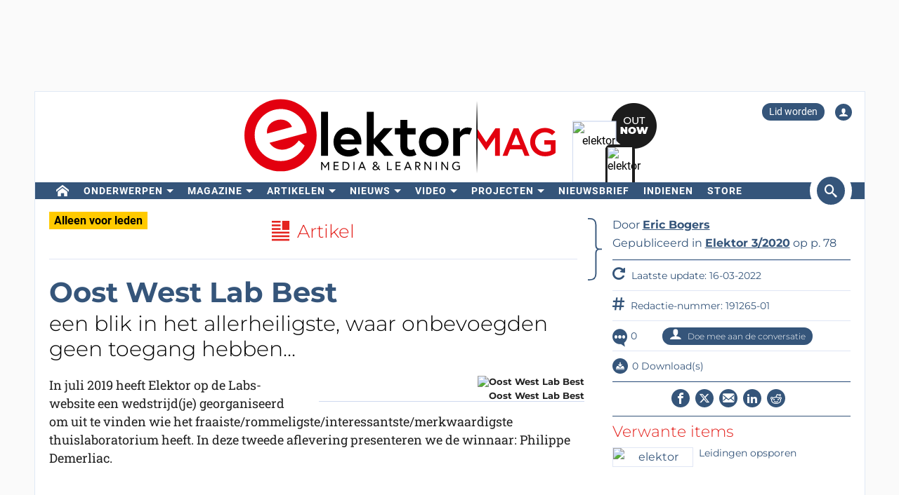

--- FILE ---
content_type: text/html; charset=UTF-8
request_url: https://www.elektormagazine.nl/magazine/elektor-143/57200
body_size: 24486
content:
<!DOCTYPE html>  <html lang="nl">  <head>
<meta http-equiv="Content-Type" content="text/html; charset=utf-8" />
<meta name="referrer" content="origin-when-cross-origin">
<title>Oost West Lab Best | Elektor Magazine</title>
<meta property="og:title" content="Oost West Lab Best">  <meta property="og:locale" content="nl_NL"> <meta property="og:type" content="article">  <meta property="og:description" content="In juli 2019 heeft Elektor op de Labs-website een wedstrijd(je) georganiseerd om uit te vinden wie het fraaiste/rommeligste/interessantste/merkwaardigste thuislaboratorium heeft. In deze tweede aflevering presenteren we de winnaar: Philippe Demerliac."/>   <meta property="og:image" content="https://cdn.xingosoftware.com/elektor/images/fetch/dpr_2/https%3A%2F%2Fwww.elektormagazine.nl%2Fassets%2Fupload%2Fimages%2F17%2F191265-001-94-original-191265-51jpg.png"/> <meta property="og:image:secure_url" content="https://cdn.xingosoftware.com/elektor/images/fetch/dpr_2/https%3A%2F%2Fwww.elektormagazine.nl%2Fassets%2Fupload%2Fimages%2F17%2F191265-001-94-original-191265-51jpg.png"/> <meta property="og:image:type" content="image/png" />    <meta property="og:url" content="https://www.elektormagazine.nl/magazine/elektor-143/57200"/> <meta property="og:site_name" content="Elektor"/>
<meta name="twitter:card" content="summary_large_image" />    <meta name="twitter:title" content="Oost West Lab Best" />   <meta name="twitter:image" content="https://cdn.xingosoftware.com/elektor/images/fetch/dpr_2/https%3A%2F%2Fwww.elektormagazine.nl%2Fassets%2Fupload%2Fimages%2F17%2F191265-001-94-original-191265-51jpg.png" />   <meta name="twitter:description" content="In juli 2019 heeft Elektor op de Labs-website een wedstrijd(je) georganiseerd om uit te vinden wie het fraaiste/rommeligste/interessantste/merkwaardigste thuislaboratorium heeft. In deze tweede aflevering presenteren we de winnaar: Philippe Demerliac." /> 
      <meta name="robots" content="index, follow"/>   <meta name="keywords" content="">   <meta name="description" content="In juli 2019 heeft Elektor op de Labs-website een wedstrijd(je) georganiseerd om uit te vinden wie het fraaiste/rommeligste/interessantste/merkwaardigste thuislaboratorium heeft. In deze tweede aflevering presenteren we de winnaar: Philippe Demerliac."/>   <link rel="canonical" href="https://www.elektormagazine.nl/magazine/elektor-143/57200"/>     <meta name="countable" content="[base64]"/> 
  <meta property="fb:app_id" content="830698243682688"/>
<meta name="csrf-token" content="eQ1gRLXyX9wEPOICXHyNPZxfp8oC7zA3qZpDPUe4" />
<meta name="viewport" content="width=device-width, initial-scale=1, maximum-scale=5, user-scalable=yes">

  <link rel="apple-touch-icon" sizes="57x57" href="/apple-icon-57x57.png">
  <link rel="apple-touch-icon" sizes="60x60" href="/apple-icon-60x60.png">
  <link rel="apple-touch-icon" sizes="72x72" href="/apple-icon-72x72.png">
  <link rel="apple-touch-icon" sizes="76x76" href="/apple-icon-76x76.png">
  <link rel="apple-touch-icon" sizes="114x114" href="/apple-icon-114x114.png">
  <link rel="apple-touch-icon" sizes="120x120" href="/apple-icon-120x120.png">
  <link rel="apple-touch-icon" sizes="144x144" href="/apple-icon-144x144.png">
  <link rel="apple-touch-icon" sizes="152x152" href="/apple-icon-152x152.png">
  <link rel="apple-touch-icon" sizes="180x180" href="/apple-icon-180x180.png">
  <link rel="shortcut icon" type="image/png" sizes="192x192"  href="/android-icon-192x192.png">
  <link rel="shortcut icon" type="image/png" sizes="32x32" href="/favicon-32x32.png">
  <link rel="shortcut icon" type="image/png" sizes="96x96" href="/favicon-96x96.png">
  <link rel="shortcut icon" type="image/png" sizes="16x16" href="/favicon-16x16.png">

  
  


      <link rel="stylesheet" href="/build/css/style.css?id=5b4895be44f4ea3b9da1ba369a8ee9ad" >
     <style> .Mssc.Mssc_layout_2022 .FeaturedPlan__list .FeaturedPlanContainer .FeaturedPlan__name { font-size: 20px; } @media (min-width: 768px) { .Mssc .FeaturedPlan__list.c-center div { max-width: 227px; } .Mssc .FeaturedPlan__list.c-center div.FeaturedPlanContainer { margin-right: 15px; } } @media (max-width: 768px) { .Mssc.Mssc_layout_2022 .FeaturedPlan__list { display: flex !important; flex-direction: column-reverse; } .Mssc.Mssc_layout_2022 .FeaturedPlan__list .FeaturedPlanContainer_2{ border-bottom:2px #35557a solid !important } .Mssc.Mssc_layout_2022 .FeaturedPlan__list .FeaturedPlanContainer_2 { max-width: 100vw; } .Mssc.Mssc_layout_2022 .FeaturedPlan__list .FeaturedPlanContainer:nth-child(2) .FeaturedPlan { border-left-width: 0 !important; } } </style>  <link href="/build/css/trix.css" rel="stylesheet" />   <style>
    @media (min-width: 768px) {
      .waitress .externalBanner:after {content: "Advertentie";}
      .waitress .externalBanner:before {display: none;}
    }
    @media (max-width: 768px) {
      .waitress .externalBanner:before {content: "Advertentie";}
      .waitress .externalBanner:after {display: none;}
    }
section.LabProjectPreContent { margin-bottom: 23px;}
    .Header__banner>div{height:130px;}
  </style>
  <script src="https://cdn.xingosoftware.nl/elektormagazine/jquery-3.6.0.min.js"></script>
  
  
  <script>window.jQuery || document.write('<script src="/build/plugins/jquery.min.js"><\/script>')</script>
  <script src='https://cdn.xingosoftware.nl/assets/passive.js' defer></script>
      <script>(function(w,d,s,l,i){w[l]=w[l]||[];w[l].push({'gtm.start':
                    new Date().getTime(),event:'gtm.js'});var f=d.getElementsByTagName(s)[0],
                j=d.createElement(s),dl=l!='dataLayer'?'&l='+l:'';j.async=true;j.src=
                '//www.googletagmanager.com/gtm.js?id='+i+dl;f.parentNode.insertBefore(j,f);
            })(window,document,'script','dataLayer','GTM-NKTR46');</script>
                        <script>
        var _paq = window._paq = window._paq || [];
        /* tracker methods like "setCustomDimension" should be called before "trackPageView" */
        _paq.push(['appendToTrackingUrl', 'bots=1']);
        _paq.push(['trackPageView']);
        _paq.push(['enableLinkTracking']);
        (function () {
            var u = "https://elektor.matomo.cloud/";
            _paq.push(['setTrackerUrl', u + 'matomo.php']);
            _paq.push(['setSiteId', '4']);
            var d = document, g = d.createElement('script'), s = d.getElementsByTagName('script')[0];
            g.async = true;
            g.src = '//cdn.matomo.cloud/elektor.matomo.cloud/matomo.js';
            s.parentNode.insertBefore(g, s);
        })();
    </script>

      
  <script>
    !function(){if(!window.klaviyo){window._klOnsite=window._klOnsite||[];try{window.klaviyo=new Proxy({},{get:function(n,i){return"push"===i?function(){var n;(n=window._klOnsite).push.apply(n,arguments)}:function(){for(var n=arguments.length,o=new Array(n),w=0;w<n;w++)o[w]=arguments[w];var t="function"==typeof o[o.length-1]?o.pop():void 0,e=new Promise((function(n){window._klOnsite.push([i].concat(o,[function(i){t&&t(i),n(i)}]))}));return e}}})}catch(n){window.klaviyo=window.klaviyo||[],window.klaviyo.push=function(){var n;(n=window._klOnsite).push.apply(n,arguments)}}}}();
  </script>
  <script type="application/javascript" async src="https://static.klaviyo.com/onsite/js/klaviyo.js?company_id=QQ33pb"></script>

  
    <link rel="preconnect" href="https://dev.visualwebsiteoptimizer.com" />
  <script id='vwoCode'>
    window._vwo_code || (function() {
      var account_id=978378,
              version=2.1,
              settings_tolerance=2000,
              hide_element='body',
              hide_element_style = 'opacity:0 !important;filter:alpha(opacity=0) !important;background:none !important;transition:none !important;',
              /* DO NOT EDIT BELOW THIS LINE */
              f=false,w=window,d=document,v=d.querySelector('#vwoCode'),cK='_vwo_'+account_id+'_settings',cc={};try{var c=JSON.parse(localStorage.getItem('_vwo_'+account_id+'_config'));cc=c&&typeof c==='object'?c:{}}catch(e){}var stT=cc.stT==='session'?w.sessionStorage:w.localStorage;code={nonce:v&&v.nonce,use_existing_jquery:function(){return typeof use_existing_jquery!=='undefined'?use_existing_jquery:undefined},library_tolerance:function(){return typeof library_tolerance!=='undefined'?library_tolerance:undefined},settings_tolerance:function(){return cc.sT||settings_tolerance},hide_element_style:function(){return'{'+(cc.hES||hide_element_style)+'}'},hide_element:function(){if(performance.getEntriesByName('first-contentful-paint')[0]){return''}return typeof cc.hE==='string'?cc.hE:hide_element},getVersion:function(){return version},finish:function(e){if(!f){f=true;var t=d.getElementById('_vis_opt_path_hides');if(t)t.parentNode.removeChild(t);if(e)(new Image).src='https://dev.visualwebsiteoptimizer.com/ee.gif?a='+account_id+e}},finished:function(){return f},addScript:function(e){var t=d.createElement('script');if(e.src){t.src=e.src}else{t.text=e.text}v&&t.setAttribute('nonce',v.nonce);d.getElementsByTagName('head')[0].appendChild(t)},load:function(e,t){var n=this.getSettings(),i=d.createElement('script'),r=this;t=t||{};if(n){i.textContent=n;d.getElementsByTagName('head')[0].appendChild(i);if(!w.VWO||VWO.caE){stT.removeItem(cK);r.load(e)}}else{var o=new XMLHttpRequest;o.open('GET',e,true);o.withCredentials=!t.dSC;o.responseType=t.responseType||'text';o.onload=function(){if(t.onloadCb){return t.onloadCb(o,e)}if(o.status===200||o.status===304){_vwo_code.addScript({text:o.responseText})}else{_vwo_code.finish('&e=loading_failure:'+e)}};o.onerror=function(){if(t.onerrorCb){return t.onerrorCb(e)}_vwo_code.finish('&e=loading_failure:'+e)};o.send()}},getSettings:function(){try{var e=stT.getItem(cK);if(!e){return}e=JSON.parse(e);if(Date.now()>e.e){stT.removeItem(cK);return}return e.s}catch(e){return}},init:function(){if(d.URL.indexOf('__vwo_disable__')>-1)return;var e=this.settings_tolerance();w._vwo_settings_timer=setTimeout(function(){_vwo_code.finish();stT.removeItem(cK)},e);var t;if(this.hide_element()!=='body'){t=d.createElement('style');var n=this.hide_element(),i=n?n+this.hide_element_style():'',r=d.getElementsByTagName('head')[0];t.setAttribute('id','_vis_opt_path_hides');v&&t.setAttribute('nonce',v.nonce);t.setAttribute('type','text/css');if(t.styleSheet)t.styleSheet.cssText=i;else t.appendChild(d.createTextNode(i));r.appendChild(t)}else{t=d.getElementsByTagName('head')[0];var i=d.createElement('div');i.style.cssText='z-index: 2147483647 !important;position: fixed !important;left: 0 !important;top: 0 !important;width: 100% !important;height: 100% !important;background: white !important;display: block !important;';i.setAttribute('id','_vis_opt_path_hides');i.classList.add('_vis_hide_layer');t.parentNode.insertBefore(i,t.nextSibling)}var o=window._vis_opt_url||d.URL,s='https://dev.visualwebsiteoptimizer.com/j.php?a='+account_id+'&u='+encodeURIComponent(o)+'&vn='+version;if(w.location.search.indexOf('_vwo_xhr')!==-1){this.addScript({src:s})}else{this.load(s+'&x=true')}}};w._vwo_code=code;code.init();})();
  </script>
  
</head>
 <body class="c-layout-header-fixed c-layout-header-topbar " style="">   <div class="Header__banner">   <div data-identifier="advertisement0" class="waitress" ad="45"></div>   </div> <div class="c-page-container"> <div class="vue-target"> <main-menu inline-template > <div class="Menu"> <header data-minimize-offset="300" class="Header c-layout-header c-header-static c-layout-header-4 c-layout-header-default-mobile"> <div class="container"> <div class="Header__user-menu mt-10"> <a class="Header__user-subscribe Header__user-menu-item visible-xs visible-md" href="/account/subscription/add#order">Lid worden</a> <a class="Header__user-subscribe Header__user-menu-item hidden-xs hidden-md" href="/account/subscription/add">Lid worden</a>     <a class="Header__user-account Header__user-menu-item ml-15" aria-label="Login to your account" href="#" onclick="$('#login-modal').modal('show');return false;"><i class="icon icon-user"></i></a>   </div> <div class="Header__brand mb-10"> <div class="Header__brand-col"> <a href="https://www.elektormagazine.nl" class="c-logo"> <img loading="eager" src="https://cdn.xingosoftware.nl/elektormagazine/Elektor-Mag-Logo.svg" alt="Elektor" width="443" height="109"> </a> </div> <div class="Header__brand-col"> <a href="https://www.elektormagazine.nl/waitress/follow/7749"><div class="cover"> <div class="layer-1"> <div><img width="60" height="85" src="https://cdn.xingosoftware.com/elektor/images/fetch/dpr_2,h_85,w_60,c_fit/http%3A%2F%2Fwww.elektormagazine.nl%2Fassets%2Ffiles%2Fupload%2Fcover%2FCSEtWUmoSNw4cCLEfN28NkvLKwJFbsPvWZKETrVZ.jpg" alt=""></div> </div> <div class="layer-2"> <div><img width="35" height="48" src="https://cdn.xingosoftware.com/elektor/images/fetch/dpr_2,h_48,w_35,c_fit/http%3A%2F%2Fwww.elektormagazine.nl%2Fassets%2Ffiles%2Fupload%2Fcover%2FCSEtWUmoSNw4cCLEfN28NkvLKwJFbsPvWZKETrVZ.jpg" alt=""></div> </div> <div class="layer-3"></div> </div></a>  </div> </div> </div> <div class="c-navbar"> <div class="Header__nav-wrapper"> <div class="Header__nav-container container"> <nav class="c-mega-menu c-mega-menu-light c-mega-menu-light-mobile c-fonts-uppercase c-fonts-bold"> <ul class="nav navbar-nav c-theme-nav">    <li class="c-menu-type-classic  "> <a class="c-link" href="/"   aria-label="home"  target="_self">  <i class="icon-home"></i>   </a>  </li>    <li class="c-menu-type-classic  with-dropdown  "> <a class="c-link" href="#"  onclick="return false"   target="_self">  Onderwerpen </a>  <ul class="dropdown-menu c-pull-left">   <li> <a class="c-font-bold" href="/elektor-arduino" target="_self"> Arduino </a> </li>    <li> <a class="c-font-bold" href="/schakelingen-schakeling-ontwerp" target="_self"> Schakelingen </a> </li>    <li> <a class="c-font-bold" href="/embedded-and-ai-1" target="_self"> Embedded en AI </a> </li>    <li> <a class="c-font-bold" href="https://www.elektormagazine.nl/elektor-edge-impulse" target="_self"> Edge Impulse </a> </li>    <li> <a class="c-font-bold" href="/energie-vermogen" target="_self"> Energie en vermogen </a> </li>    <li> <a class="c-font-bold" href="/elektor-espressif" target="_self"> Espressif </a> </li>    <li> <a class="c-font-bold" href="/iot-sensoren" target="_self"> IoT en Sensoren </a> </li>    <li> <a class="c-font-bold" href="prototyping-productie" target="_self"> Prototyping en Productie </a> </li>    <li> <a class="c-font-bold" href="/elektor-raspberry-pi" target="_self"> Raspberry Pi </a> </li>    <li> <a class="c-font-bold" href="https://www.elektormagazine.nl/testen-meten" target="_self"> Testen en Meten </a> </li>    <li> <a class="c-font-bold" href="/draadloos-communicatie" target="_self"> Draadloos en Communicatie </a> </li>   </ul>  </li>    <li class="c-menu-type-classic  with-dropdown  "> <a class="c-link" href="#"  onclick="return false"   target="_self">  Magazine </a>  <ul class="dropdown-menu c-pull-left">   <li> <a class="c-font-bold" href="/magazine/latest" target="_self"> Actuele uitgave </a> </li>    <li> <a class="c-font-bold" href="/magazine-archive" target="_self"> Archief </a> </li>    <li> <a class="c-font-bold" href="/magazine" target="_self"> Lidmaatschappen </a> </li>    <li> <a class="c-font-bold" href="/tags/jaargang-dvd" target="_self"> Jaargang DVD&#039;s </a> </li>   </ul>  </li>    <li class="c-menu-type-classic  with-dropdown  "> <a class="c-link" href="#"  onclick="return false"   target="_self">  Artikelen </a>  <ul class="dropdown-menu c-pull-left">   <li> <a class="c-font-bold" href="/tags/review" target="_self"> Reviews </a> </li>    <li> <a class="c-font-bold" href="/articles" target="_self"> Technische Artikelen </a> </li>    <li> <a class="c-font-bold" href="https://www.elektormagazine.nl/opinie" target="_self"> Opinieartikelen </a> </li>    <li> <a class="c-font-bold" href="/tags/whitepaper" target="_self"> Whitepapers </a> </li>    <li> <a class="c-font-bold" href="https://ethicsinelectronics.com/" target="_blank"> Ethics in Electronics </a> </li>       </ul>  </li>    <li class="c-menu-type-classic  with-dropdown  "> <a class="c-link" href="#"  onclick="return false"   target="_self">  Nieuws </a>  <ul class="dropdown-menu c-pull-left">   <li> <a class="c-font-bold" href="/news" target="_self"> Laatste Nieuws </a> </li>    <li> <a class="c-font-bold" href="/tags/elektor-industry" target="_self"> Industrie </a> </li>    <li> <a class="c-font-bold" href="/elektor-business/newsrooms" target="_self"> Newsrooms </a> </li>     </ul>  </li>    <li class="c-menu-type-classic  with-dropdown  "> <a class="c-link" href="#"  onclick="return false"   target="_self">  Video </a>  <ul class="dropdown-menu c-pull-left">   <li> <a class="c-font-bold" href="https://www.elektormagazine.com/elektor-academy-pro" target="_blank"> Academy </a> </li>    <li> <a class="c-font-bold" href="https://www.youtube.com/channel/UChtg0Ek8OFg-tn_Vttd3STw" target="_blank"> Elektor TV </a> </li>    <li> <a class="c-font-bold" href="https://www.elektormagazine.com/elektor-engineering-insights" target="_blank"> Engineering Insights </a> </li>    <li> <a class="c-font-bold" href="https://www.elektormagazine.com/elektor-lab-talk" target="_blank"> Lab Talk </a> </li>    <li> <a class="c-font-bold" href="https://www.elektormagazine.com/webinars" target="_blank"> Webinars </a> </li>   </ul>  </li>      <li class="c-menu-type-classic  with-dropdown  "> <a class="c-link" href="#"  onclick="return false"   target="_self">  Projecten </a>  <ul class="dropdown-menu c-pull-left">   <li> <a class="c-font-bold" href="/labs" target="_self"> Projectenplatform </a> </li>      <li> <a class="c-font-bold" href="/articles/elektor-labs-handleiding" target="_self"> Handleiding </a> </li>    <li> <a class="c-font-bold" href="http://www.elektorpcbservice.com" target="_blank"> PCB Service </a> </li>   </ul>  </li>    <li class="c-menu-type-classic  "> <a class="c-link" href="/elektor-newsletter"   target="_self">  Nieuwsbrief </a>  </li>      <li class="c-menu-type-classic  "> <a class="c-link" href="https://www.elektormagazine.com/elektor-submission-page"   target="_blank">  Indienen </a>  </li>      <li class="c-menu-type-classic  "> <a class="c-link" href="https://www.elektor.nl"   aria-label="menu"  target="_blank">  <i class="icon-menu"></i>  Store </a>  </li>    </ul> </nav>  <span class="Header__search-button c-cursor-pointer" href="#" v-on:click.prevent="toggleSearch"> <i class="icon icon-search"></i> </span>  </div> </div> </div> <div class="Header__search-wrapper hidden-xs" v-bind:class="{active: search}"> <div class="Header__search container"> <form class="search-menu" method="get" action="https://www.elektormagazine.nl/search"> <input class="form-control mr-10" type="text" name="query" value="" placeholder="Zoek in 60 jaar content" /> <button type="submit">Zoeken</button> </form> </div> </div> </header> <header data-minimize-offset="300" class="Header c-layout-header c-layout-header-4 c-layout-header-default-mobile"> <div class="Header__on-scroll"> <div class="c-quick-sidebar-toggler-wrapper"> <button class="c-hor-nav-toggler c-quick-sidebar-toggler" aria-label="Menu toggler" type="button" data-target=".c-mega-menu"> <span class="c-line"></span> <span class="c-line"></span> <span class="c-line"></span> </button> </div> <div class="Header__on-scroll-content container"> <div class="c-quick-sidebar-toggler-wrapper"></div> <a href="https://www.elektormagazine.nl" class="c-logo"> <img loading="eager" src="https://cdn.xingosoftware.nl/elektormagazine/Elektor-Mag-Logo.svg" width="168" height="42" alt="Elektor"> </a> <div class="Header__search hidden-sm hidden-xs"> <form class="search-menu" method="get" action="https://www.elektormagazine.nl/search"> <input class="form-control mr-10" type="text" name="query" value="" placeholder="Zoek in 60 jaar content" /> <button type="submit">Zoeken</button> </form> </div> <span class="Header__search-button c-cursor-pointer" v-on:click.prevent="toggleSearch"> <i class="icon icon-search"></i> </span> <div class="Header__user-menu hidden-sm hidden-xs"> <a class="Header__user-subscribe Header__user-menu-item visible-xs visible-md" href="/account/subscription/add#order">Lid worden</a> <a class="Header__user-subscribe Header__user-menu-item hidden-xs hidden-md" href="/account/subscription/add">Lid worden</a>     <a class="Header__user-account Header__user-menu-item ml-15" aria-label="Login to your account" href="#" onclick="$('#login-modal').modal('show');return false;"><i class="icon icon-user"></i></a>   </div> </div> <div class="Header__search-wrapper" v-bind:class="{active: search}"> <div class="Header__search"> <form class="search-menu" method="get" action="https://www.elektormagazine.nl/search"> <input class="form-control mr-10" type="text" name="query" value="" placeholder="Zoek in 60 jaar content" /> <button type="submit">Zoeken</button> </form> </div> </div> </div> </header>  <nav class="c-layout-quick-sidebar"> <div class="c-content"> <div class="Header__user-menu hidden-lg hidden-md mt-20 ml-10"> <a class="Header__user-subscribe Header__user-menu-item visible-xs visible-md" href="/account/subscription/add#order">Lid worden</a> <a class="Header__user-subscribe Header__user-menu-item hidden-xs hidden-md" href="/account/subscription/add">Lid worden</a>     <a class="Header__user-account Header__user-menu-item ml-15" aria-label="Login to your account" href="#" onclick="$('#login-modal').modal('show');return false;"><i class="icon icon-user"></i></a>   </div> <ul class="nav navbar-nav c-theme-nav mt-10" rel="{&quot;menuId&quot;:1,&quot;websiteId&quot;:4,&quot;channelId&quot;:null,&quot;isOnline&quot;:1,&quot;type&quot;:&quot;main-menu&quot;,&quot;name&quot;:&quot;Main menu&quot;,&quot;createdOn&quot;:&quot;2015-11-06T15:07:26.000000Z&quot;,&quot;createdBy&quot;:8,&quot;editedOn&quot;:&quot;2017-02-08T07:28:14.000000Z&quot;,&quot;editedBy&quot;:31,&quot;items&quot;:[{&quot;menuItemId&quot;:1,&quot;menuId&quot;:1,&quot;parentMenuItemId&quot;:null,&quot;isOnline&quot;:1,&quot;showActive&quot;:1,&quot;position&quot;:0,&quot;icon&quot;:&quot;icon-home&quot;,&quot;name&quot;:&quot;&quot;,&quot;description&quot;:&quot;&quot;,&quot;url&quot;:&quot;\/&quot;,&quot;target&quot;:&quot;_self&quot;,&quot;authState&quot;:&quot;public&quot;,&quot;widgetPageId&quot;:0,&quot;createdOn&quot;:&quot;2015-11-06T15:08:23.000000Z&quot;,&quot;createdBy&quot;:8,&quot;editedOn&quot;:&quot;2023-08-25T12:38:27.000000Z&quot;,&quot;editedBy&quot;:33408,&quot;sub_menu_items&quot;:[]},{&quot;menuItemId&quot;:389,&quot;menuId&quot;:1,&quot;parentMenuItemId&quot;:null,&quot;isOnline&quot;:1,&quot;showActive&quot;:1,&quot;position&quot;:1,&quot;icon&quot;:&quot;&quot;,&quot;name&quot;:&quot;Onderwerpen&quot;,&quot;description&quot;:&quot;&quot;,&quot;url&quot;:&quot;&quot;,&quot;target&quot;:&quot;_self&quot;,&quot;authState&quot;:&quot;public&quot;,&quot;widgetPageId&quot;:0,&quot;createdOn&quot;:&quot;2023-08-25T12:18:12.000000Z&quot;,&quot;createdBy&quot;:33408,&quot;editedOn&quot;:&quot;2023-08-25T12:47:07.000000Z&quot;,&quot;editedBy&quot;:33408,&quot;sub_menu_items&quot;:[{&quot;menuItemId&quot;:9,&quot;menuId&quot;:1,&quot;parentMenuItemId&quot;:389,&quot;isOnline&quot;:1,&quot;showActive&quot;:1,&quot;position&quot;:1,&quot;icon&quot;:&quot;&quot;,&quot;name&quot;:&quot;Arduino&quot;,&quot;description&quot;:&quot;&quot;,&quot;url&quot;:&quot;\/elektor-arduino&quot;,&quot;target&quot;:&quot;_self&quot;,&quot;authState&quot;:&quot;public&quot;,&quot;widgetPageId&quot;:0,&quot;createdOn&quot;:&quot;2015-11-06T15:16:06.000000Z&quot;,&quot;createdBy&quot;:8,&quot;editedOn&quot;:&quot;2024-10-11T15:50:57.000000Z&quot;,&quot;editedBy&quot;:177384},{&quot;menuItemId&quot;:390,&quot;menuId&quot;:1,&quot;parentMenuItemId&quot;:389,&quot;isOnline&quot;:1,&quot;showActive&quot;:1,&quot;position&quot;:2,&quot;icon&quot;:&quot;&quot;,&quot;name&quot;:&quot;Schakelingen&quot;,&quot;description&quot;:&quot;&quot;,&quot;url&quot;:&quot;\/schakelingen-schakeling-ontwerp&quot;,&quot;target&quot;:&quot;_self&quot;,&quot;authState&quot;:&quot;public&quot;,&quot;widgetPageId&quot;:0,&quot;createdOn&quot;:&quot;2023-08-25T12:25:38.000000Z&quot;,&quot;createdBy&quot;:33408,&quot;editedOn&quot;:&quot;2024-08-05T15:57:27.000000Z&quot;,&quot;editedBy&quot;:177384},{&quot;menuItemId&quot;:391,&quot;menuId&quot;:1,&quot;parentMenuItemId&quot;:389,&quot;isOnline&quot;:1,&quot;showActive&quot;:1,&quot;position&quot;:3,&quot;icon&quot;:&quot;&quot;,&quot;name&quot;:&quot;Embedded en AI&quot;,&quot;description&quot;:&quot;&quot;,&quot;url&quot;:&quot;\/embedded-and-ai-1&quot;,&quot;target&quot;:&quot;_self&quot;,&quot;authState&quot;:&quot;public&quot;,&quot;widgetPageId&quot;:0,&quot;createdOn&quot;:&quot;2023-08-25T12:25:54.000000Z&quot;,&quot;createdBy&quot;:33408,&quot;editedOn&quot;:&quot;2025-12-08T15:03:02.000000Z&quot;,&quot;editedBy&quot;:51259},{&quot;menuItemId&quot;:910,&quot;menuId&quot;:1,&quot;parentMenuItemId&quot;:389,&quot;isOnline&quot;:1,&quot;showActive&quot;:1,&quot;position&quot;:3,&quot;icon&quot;:&quot;&quot;,&quot;name&quot;:&quot;Edge Impulse&quot;,&quot;description&quot;:&quot;&quot;,&quot;url&quot;:&quot;https:\/\/www.elektormagazine.nl\/elektor-edge-impulse&quot;,&quot;target&quot;:&quot;_self&quot;,&quot;authState&quot;:&quot;public&quot;,&quot;widgetPageId&quot;:0,&quot;createdOn&quot;:&quot;2025-12-02T22:00:35.000000Z&quot;,&quot;createdBy&quot;:51259,&quot;editedOn&quot;:&quot;2025-12-02T22:00:35.000000Z&quot;,&quot;editedBy&quot;:51259},{&quot;menuItemId&quot;:393,&quot;menuId&quot;:1,&quot;parentMenuItemId&quot;:389,&quot;isOnline&quot;:1,&quot;showActive&quot;:1,&quot;position&quot;:4,&quot;icon&quot;:&quot;&quot;,&quot;name&quot;:&quot;Energie en vermogen&quot;,&quot;description&quot;:&quot;&quot;,&quot;url&quot;:&quot;\/energie-vermogen&quot;,&quot;target&quot;:&quot;_self&quot;,&quot;authState&quot;:&quot;public&quot;,&quot;widgetPageId&quot;:0,&quot;createdOn&quot;:&quot;2023-08-25T12:26:25.000000Z&quot;,&quot;createdBy&quot;:33408,&quot;editedOn&quot;:&quot;2024-11-06T14:33:31.000000Z&quot;,&quot;editedBy&quot;:177384},{&quot;menuItemId&quot;:392,&quot;menuId&quot;:1,&quot;parentMenuItemId&quot;:389,&quot;isOnline&quot;:1,&quot;showActive&quot;:1,&quot;position&quot;:5,&quot;icon&quot;:&quot;&quot;,&quot;name&quot;:&quot;Espressif&quot;,&quot;description&quot;:&quot;&quot;,&quot;url&quot;:&quot;\/elektor-espressif&quot;,&quot;target&quot;:&quot;_self&quot;,&quot;authState&quot;:&quot;public&quot;,&quot;widgetPageId&quot;:0,&quot;createdOn&quot;:&quot;2023-08-25T12:26:08.000000Z&quot;,&quot;createdBy&quot;:33408,&quot;editedOn&quot;:&quot;2024-11-06T14:29:37.000000Z&quot;,&quot;editedBy&quot;:177384},{&quot;menuItemId&quot;:394,&quot;menuId&quot;:1,&quot;parentMenuItemId&quot;:389,&quot;isOnline&quot;:1,&quot;showActive&quot;:1,&quot;position&quot;:6,&quot;icon&quot;:&quot;&quot;,&quot;name&quot;:&quot;IoT en Sensoren&quot;,&quot;description&quot;:&quot;&quot;,&quot;url&quot;:&quot;\/iot-sensoren&quot;,&quot;target&quot;:&quot;_self&quot;,&quot;authState&quot;:&quot;public&quot;,&quot;widgetPageId&quot;:0,&quot;createdOn&quot;:&quot;2023-08-25T12:26:40.000000Z&quot;,&quot;createdBy&quot;:33408,&quot;editedOn&quot;:&quot;2024-07-08T16:15:47.000000Z&quot;,&quot;editedBy&quot;:177384},{&quot;menuItemId&quot;:395,&quot;menuId&quot;:1,&quot;parentMenuItemId&quot;:389,&quot;isOnline&quot;:1,&quot;showActive&quot;:1,&quot;position&quot;:7,&quot;icon&quot;:&quot;&quot;,&quot;name&quot;:&quot;Prototyping en Productie&quot;,&quot;description&quot;:&quot;&quot;,&quot;url&quot;:&quot;prototyping-productie&quot;,&quot;target&quot;:&quot;_self&quot;,&quot;authState&quot;:&quot;public&quot;,&quot;widgetPageId&quot;:0,&quot;createdOn&quot;:&quot;2023-08-25T12:27:00.000000Z&quot;,&quot;createdBy&quot;:33408,&quot;editedOn&quot;:&quot;2024-09-13T10:54:49.000000Z&quot;,&quot;editedBy&quot;:177384},{&quot;menuItemId&quot;:11,&quot;menuId&quot;:1,&quot;parentMenuItemId&quot;:389,&quot;isOnline&quot;:1,&quot;showActive&quot;:1,&quot;position&quot;:8,&quot;icon&quot;:&quot;&quot;,&quot;name&quot;:&quot;Raspberry Pi&quot;,&quot;description&quot;:&quot;&quot;,&quot;url&quot;:&quot;\/elektor-raspberry-pi&quot;,&quot;target&quot;:&quot;_self&quot;,&quot;authState&quot;:&quot;public&quot;,&quot;widgetPageId&quot;:0,&quot;createdOn&quot;:&quot;2015-11-06T15:18:26.000000Z&quot;,&quot;createdBy&quot;:8,&quot;editedOn&quot;:&quot;2024-06-28T15:48:27.000000Z&quot;,&quot;editedBy&quot;:177384},{&quot;menuItemId&quot;:396,&quot;menuId&quot;:1,&quot;parentMenuItemId&quot;:389,&quot;isOnline&quot;:1,&quot;showActive&quot;:1,&quot;position&quot;:9,&quot;icon&quot;:&quot;&quot;,&quot;name&quot;:&quot;Testen en Meten&quot;,&quot;description&quot;:&quot;&quot;,&quot;url&quot;:&quot;https:\/\/www.elektormagazine.nl\/testen-meten&quot;,&quot;target&quot;:&quot;_self&quot;,&quot;authState&quot;:&quot;public&quot;,&quot;widgetPageId&quot;:0,&quot;createdOn&quot;:&quot;2023-08-25T12:27:13.000000Z&quot;,&quot;createdBy&quot;:33408,&quot;editedOn&quot;:&quot;2023-09-18T12:47:53.000000Z&quot;,&quot;editedBy&quot;:33408},{&quot;menuItemId&quot;:397,&quot;menuId&quot;:1,&quot;parentMenuItemId&quot;:389,&quot;isOnline&quot;:1,&quot;showActive&quot;:1,&quot;position&quot;:10,&quot;icon&quot;:&quot;&quot;,&quot;name&quot;:&quot;Draadloos en Communicatie&quot;,&quot;description&quot;:&quot;&quot;,&quot;url&quot;:&quot;\/draadloos-communicatie&quot;,&quot;target&quot;:&quot;_self&quot;,&quot;authState&quot;:&quot;public&quot;,&quot;widgetPageId&quot;:0,&quot;createdOn&quot;:&quot;2023-08-25T12:27:37.000000Z&quot;,&quot;createdBy&quot;:33408,&quot;editedOn&quot;:&quot;2024-07-15T11:05:36.000000Z&quot;,&quot;editedBy&quot;:177384}]},{&quot;menuItemId&quot;:3,&quot;menuId&quot;:1,&quot;parentMenuItemId&quot;:null,&quot;isOnline&quot;:1,&quot;showActive&quot;:1,&quot;position&quot;:2,&quot;icon&quot;:&quot;&quot;,&quot;name&quot;:&quot;Magazine&quot;,&quot;description&quot;:&quot;&quot;,&quot;url&quot;:&quot;&quot;,&quot;target&quot;:&quot;_self&quot;,&quot;authState&quot;:&quot;public&quot;,&quot;widgetPageId&quot;:0,&quot;createdOn&quot;:&quot;2015-11-06T15:11:49.000000Z&quot;,&quot;createdBy&quot;:8,&quot;editedOn&quot;:&quot;2024-11-30T09:05:10.000000Z&quot;,&quot;editedBy&quot;:31,&quot;sub_menu_items&quot;:[{&quot;menuItemId&quot;:398,&quot;menuId&quot;:1,&quot;parentMenuItemId&quot;:3,&quot;isOnline&quot;:1,&quot;showActive&quot;:1,&quot;position&quot;:1,&quot;icon&quot;:&quot;&quot;,&quot;name&quot;:&quot;Actuele uitgave&quot;,&quot;description&quot;:&quot;&quot;,&quot;url&quot;:&quot;\/magazine\/latest&quot;,&quot;target&quot;:&quot;_self&quot;,&quot;authState&quot;:&quot;public&quot;,&quot;widgetPageId&quot;:772,&quot;createdOn&quot;:&quot;2023-08-25T12:30:30.000000Z&quot;,&quot;createdBy&quot;:33408,&quot;editedOn&quot;:&quot;2025-06-19T12:08:02.000000Z&quot;,&quot;editedBy&quot;:1},{&quot;menuItemId&quot;:244,&quot;menuId&quot;:1,&quot;parentMenuItemId&quot;:3,&quot;isOnline&quot;:1,&quot;showActive&quot;:1,&quot;position&quot;:2,&quot;icon&quot;:&quot;&quot;,&quot;name&quot;:&quot;Archief&quot;,&quot;description&quot;:&quot;&quot;,&quot;url&quot;:&quot;\/magazine-archive&quot;,&quot;target&quot;:&quot;_self&quot;,&quot;authState&quot;:&quot;public&quot;,&quot;widgetPageId&quot;:0,&quot;createdOn&quot;:&quot;2020-05-29T14:23:52.000000Z&quot;,&quot;createdBy&quot;:31,&quot;editedOn&quot;:&quot;2023-08-25T12:41:03.000000Z&quot;,&quot;editedBy&quot;:33408},{&quot;menuItemId&quot;:399,&quot;menuId&quot;:1,&quot;parentMenuItemId&quot;:3,&quot;isOnline&quot;:1,&quot;showActive&quot;:1,&quot;position&quot;:3,&quot;icon&quot;:&quot;&quot;,&quot;name&quot;:&quot;Lidmaatschappen&quot;,&quot;description&quot;:&quot;&quot;,&quot;url&quot;:&quot;\/magazine&quot;,&quot;target&quot;:&quot;_self&quot;,&quot;authState&quot;:&quot;public&quot;,&quot;widgetPageId&quot;:0,&quot;createdOn&quot;:&quot;2023-08-25T12:30:57.000000Z&quot;,&quot;createdBy&quot;:33408,&quot;editedOn&quot;:&quot;2023-08-25T12:43:11.000000Z&quot;,&quot;editedBy&quot;:33408},{&quot;menuItemId&quot;:211,&quot;menuId&quot;:1,&quot;parentMenuItemId&quot;:3,&quot;isOnline&quot;:1,&quot;showActive&quot;:1,&quot;position&quot;:4,&quot;icon&quot;:&quot;&quot;,&quot;name&quot;:&quot;Jaargang DVD&#039;s&quot;,&quot;description&quot;:&quot;&quot;,&quot;url&quot;:&quot;\/tags\/jaargang-dvd&quot;,&quot;target&quot;:&quot;_self&quot;,&quot;authState&quot;:&quot;public&quot;,&quot;widgetPageId&quot;:0,&quot;createdOn&quot;:&quot;2019-04-17T09:01:36.000000Z&quot;,&quot;createdBy&quot;:31,&quot;editedOn&quot;:&quot;2023-08-25T12:41:13.000000Z&quot;,&quot;editedBy&quot;:33408}]},{&quot;menuItemId&quot;:215,&quot;menuId&quot;:1,&quot;parentMenuItemId&quot;:null,&quot;isOnline&quot;:1,&quot;showActive&quot;:1,&quot;position&quot;:3,&quot;icon&quot;:&quot;&quot;,&quot;name&quot;:&quot;Artikelen&quot;,&quot;description&quot;:&quot;&quot;,&quot;url&quot;:&quot;&quot;,&quot;target&quot;:&quot;_self&quot;,&quot;authState&quot;:&quot;public&quot;,&quot;widgetPageId&quot;:0,&quot;createdOn&quot;:&quot;2019-04-17T14:46:03.000000Z&quot;,&quot;createdBy&quot;:31,&quot;editedOn&quot;:&quot;2023-08-25T12:44:10.000000Z&quot;,&quot;editedBy&quot;:33408,&quot;sub_menu_items&quot;:[{&quot;menuItemId&quot;:401,&quot;menuId&quot;:1,&quot;parentMenuItemId&quot;:215,&quot;isOnline&quot;:1,&quot;showActive&quot;:1,&quot;position&quot;:1,&quot;icon&quot;:&quot;&quot;,&quot;name&quot;:&quot;Reviews&quot;,&quot;description&quot;:&quot;&quot;,&quot;url&quot;:&quot;\/tags\/review&quot;,&quot;target&quot;:&quot;_self&quot;,&quot;authState&quot;:&quot;public&quot;,&quot;widgetPageId&quot;:0,&quot;createdOn&quot;:&quot;2023-08-25T12:33:03.000000Z&quot;,&quot;createdBy&quot;:33408,&quot;editedOn&quot;:&quot;2023-08-31T12:24:10.000000Z&quot;,&quot;editedBy&quot;:31},{&quot;menuItemId&quot;:400,&quot;menuId&quot;:1,&quot;parentMenuItemId&quot;:215,&quot;isOnline&quot;:1,&quot;showActive&quot;:1,&quot;position&quot;:2,&quot;icon&quot;:&quot;&quot;,&quot;name&quot;:&quot;Technische Artikelen&quot;,&quot;description&quot;:&quot;&quot;,&quot;url&quot;:&quot;\/articles&quot;,&quot;target&quot;:&quot;_self&quot;,&quot;authState&quot;:&quot;public&quot;,&quot;widgetPageId&quot;:0,&quot;createdOn&quot;:&quot;2023-08-25T12:32:32.000000Z&quot;,&quot;createdBy&quot;:33408,&quot;editedOn&quot;:&quot;2023-08-31T12:24:15.000000Z&quot;,&quot;editedBy&quot;:31},{&quot;menuItemId&quot;:906,&quot;menuId&quot;:1,&quot;parentMenuItemId&quot;:215,&quot;isOnline&quot;:1,&quot;showActive&quot;:1,&quot;position&quot;:3,&quot;icon&quot;:&quot;&quot;,&quot;name&quot;:&quot;Opinieartikelen&quot;,&quot;description&quot;:&quot;&quot;,&quot;url&quot;:&quot;https:\/\/www.elektormagazine.nl\/opinie&quot;,&quot;target&quot;:&quot;_self&quot;,&quot;authState&quot;:&quot;public&quot;,&quot;widgetPageId&quot;:0,&quot;createdOn&quot;:&quot;2025-05-23T14:04:42.000000Z&quot;,&quot;createdBy&quot;:177384,&quot;editedOn&quot;:&quot;2025-06-16T08:58:20.000000Z&quot;,&quot;editedBy&quot;:177384},{&quot;menuItemId&quot;:402,&quot;menuId&quot;:1,&quot;parentMenuItemId&quot;:215,&quot;isOnline&quot;:1,&quot;showActive&quot;:1,&quot;position&quot;:3,&quot;icon&quot;:&quot;&quot;,&quot;name&quot;:&quot;Whitepapers&quot;,&quot;description&quot;:&quot;&quot;,&quot;url&quot;:&quot;\/tags\/whitepaper&quot;,&quot;target&quot;:&quot;_self&quot;,&quot;authState&quot;:&quot;public&quot;,&quot;widgetPageId&quot;:0,&quot;createdOn&quot;:&quot;2023-08-25T12:33:19.000000Z&quot;,&quot;createdBy&quot;:33408,&quot;editedOn&quot;:&quot;2023-08-25T12:57:13.000000Z&quot;,&quot;editedBy&quot;:33408},{&quot;menuItemId&quot;:403,&quot;menuId&quot;:1,&quot;parentMenuItemId&quot;:215,&quot;isOnline&quot;:1,&quot;showActive&quot;:1,&quot;position&quot;:4,&quot;icon&quot;:&quot;&quot;,&quot;name&quot;:&quot;Ethics in Electronics&quot;,&quot;description&quot;:&quot;&quot;,&quot;url&quot;:&quot;https:\/\/ethicsinelectronics.com\/&quot;,&quot;target&quot;:&quot;_blank&quot;,&quot;authState&quot;:&quot;public&quot;,&quot;widgetPageId&quot;:0,&quot;createdOn&quot;:&quot;2023-08-25T12:33:39.000000Z&quot;,&quot;createdBy&quot;:33408,&quot;editedOn&quot;:&quot;2023-10-11T09:48:15.000000Z&quot;,&quot;editedBy&quot;:33408},{&quot;menuItemId&quot;:8,&quot;menuId&quot;:1,&quot;parentMenuItemId&quot;:215,&quot;isOnline&quot;:0,&quot;showActive&quot;:0,&quot;position&quot;:6,&quot;icon&quot;:&quot;&quot;,&quot;name&quot;:&quot;POST Projects&quot;,&quot;description&quot;:&quot;&quot;,&quot;url&quot;:&quot;\/select\/post-projects&quot;,&quot;target&quot;:&quot;_self&quot;,&quot;authState&quot;:&quot;public&quot;,&quot;widgetPageId&quot;:0,&quot;createdOn&quot;:&quot;2015-11-06T15:15:06.000000Z&quot;,&quot;createdBy&quot;:8,&quot;editedOn&quot;:&quot;2023-08-25T12:55:07.000000Z&quot;,&quot;editedBy&quot;:33408},{&quot;menuItemId&quot;:10,&quot;menuId&quot;:1,&quot;parentMenuItemId&quot;:215,&quot;isOnline&quot;:0,&quot;showActive&quot;:0,&quot;position&quot;:6,&quot;icon&quot;:&quot;&quot;,&quot;name&quot;:&quot;Zonne-energie&quot;,&quot;description&quot;:&quot;&quot;,&quot;url&quot;:&quot;\/select\/zonne-energie&quot;,&quot;target&quot;:&quot;_self&quot;,&quot;authState&quot;:&quot;public&quot;,&quot;widgetPageId&quot;:0,&quot;createdOn&quot;:&quot;2015-11-06T15:17:03.000000Z&quot;,&quot;createdBy&quot;:8,&quot;editedOn&quot;:&quot;2023-08-25T12:57:44.000000Z&quot;,&quot;editedBy&quot;:33408}]},{&quot;menuItemId&quot;:2,&quot;menuId&quot;:1,&quot;parentMenuItemId&quot;:null,&quot;isOnline&quot;:1,&quot;showActive&quot;:1,&quot;position&quot;:4,&quot;icon&quot;:&quot;&quot;,&quot;name&quot;:&quot;Nieuws&quot;,&quot;description&quot;:&quot;&quot;,&quot;url&quot;:&quot;&quot;,&quot;target&quot;:&quot;_self&quot;,&quot;authState&quot;:&quot;public&quot;,&quot;widgetPageId&quot;:0,&quot;createdOn&quot;:&quot;2015-11-06T15:09:07.000000Z&quot;,&quot;createdBy&quot;:8,&quot;editedOn&quot;:&quot;2023-08-25T12:57:56.000000Z&quot;,&quot;editedBy&quot;:33408,&quot;sub_menu_items&quot;:[{&quot;menuItemId&quot;:404,&quot;menuId&quot;:1,&quot;parentMenuItemId&quot;:2,&quot;isOnline&quot;:1,&quot;showActive&quot;:1,&quot;position&quot;:0,&quot;icon&quot;:&quot;&quot;,&quot;name&quot;:&quot;Laatste Nieuws&quot;,&quot;description&quot;:&quot;&quot;,&quot;url&quot;:&quot;\/news&quot;,&quot;target&quot;:&quot;_self&quot;,&quot;authState&quot;:&quot;public&quot;,&quot;widgetPageId&quot;:0,&quot;createdOn&quot;:&quot;2023-08-25T12:34:12.000000Z&quot;,&quot;createdBy&quot;:33408,&quot;editedOn&quot;:&quot;2023-08-25T12:58:05.000000Z&quot;,&quot;editedBy&quot;:33408},{&quot;menuItemId&quot;:405,&quot;menuId&quot;:1,&quot;parentMenuItemId&quot;:2,&quot;isOnline&quot;:1,&quot;showActive&quot;:1,&quot;position&quot;:0,&quot;icon&quot;:&quot;&quot;,&quot;name&quot;:&quot;Industrie&quot;,&quot;description&quot;:&quot;&quot;,&quot;url&quot;:&quot;\/tags\/elektor-industry&quot;,&quot;target&quot;:&quot;_self&quot;,&quot;authState&quot;:&quot;public&quot;,&quot;widgetPageId&quot;:0,&quot;createdOn&quot;:&quot;2023-08-25T12:34:24.000000Z&quot;,&quot;createdBy&quot;:33408,&quot;editedOn&quot;:&quot;2023-08-25T12:58:58.000000Z&quot;,&quot;editedBy&quot;:33408},{&quot;menuItemId&quot;:406,&quot;menuId&quot;:1,&quot;parentMenuItemId&quot;:2,&quot;isOnline&quot;:1,&quot;showActive&quot;:1,&quot;position&quot;:0,&quot;icon&quot;:&quot;&quot;,&quot;name&quot;:&quot;Newsrooms&quot;,&quot;description&quot;:&quot;&quot;,&quot;url&quot;:&quot;\/elektor-business\/newsrooms&quot;,&quot;target&quot;:&quot;_self&quot;,&quot;authState&quot;:&quot;public&quot;,&quot;widgetPageId&quot;:0,&quot;createdOn&quot;:&quot;2023-08-25T12:35:30.000000Z&quot;,&quot;createdBy&quot;:33408,&quot;editedOn&quot;:&quot;2023-11-15T07:41:17.000000Z&quot;,&quot;editedBy&quot;:58},{&quot;menuItemId&quot;:407,&quot;menuId&quot;:1,&quot;parentMenuItemId&quot;:2,&quot;isOnline&quot;:0,&quot;showActive&quot;:0,&quot;position&quot;:0,&quot;icon&quot;:&quot;&quot;,&quot;name&quot;:&quot;Evenementen&quot;,&quot;description&quot;:&quot;&quot;,&quot;url&quot;:&quot;&quot;,&quot;target&quot;:&quot;_self&quot;,&quot;authState&quot;:&quot;public&quot;,&quot;widgetPageId&quot;:0,&quot;createdOn&quot;:&quot;2023-08-25T12:35:50.000000Z&quot;,&quot;createdBy&quot;:33408,&quot;editedOn&quot;:&quot;2023-08-25T12:35:50.000000Z&quot;,&quot;editedBy&quot;:33408}]},{&quot;menuItemId&quot;:408,&quot;menuId&quot;:1,&quot;parentMenuItemId&quot;:null,&quot;isOnline&quot;:1,&quot;showActive&quot;:1,&quot;position&quot;:5,&quot;icon&quot;:&quot;&quot;,&quot;name&quot;:&quot;Video&quot;,&quot;description&quot;:&quot;&quot;,&quot;url&quot;:&quot;&quot;,&quot;target&quot;:&quot;_self&quot;,&quot;authState&quot;:&quot;public&quot;,&quot;widgetPageId&quot;:0,&quot;createdOn&quot;:&quot;2023-08-25T12:36:02.000000Z&quot;,&quot;createdBy&quot;:33408,&quot;editedOn&quot;:&quot;2023-08-25T13:01:29.000000Z&quot;,&quot;editedBy&quot;:33408,&quot;sub_menu_items&quot;:[{&quot;menuItemId&quot;:413,&quot;menuId&quot;:1,&quot;parentMenuItemId&quot;:408,&quot;isOnline&quot;:1,&quot;showActive&quot;:1,&quot;position&quot;:1,&quot;icon&quot;:&quot;&quot;,&quot;name&quot;:&quot;Academy&quot;,&quot;description&quot;:&quot;&quot;,&quot;url&quot;:&quot;https:\/\/www.elektormagazine.com\/elektor-academy-pro&quot;,&quot;target&quot;:&quot;_blank&quot;,&quot;authState&quot;:&quot;public&quot;,&quot;widgetPageId&quot;:0,&quot;createdOn&quot;:&quot;2023-08-25T13:08:21.000000Z&quot;,&quot;createdBy&quot;:33408,&quot;editedOn&quot;:&quot;2025-08-01T08:26:17.000000Z&quot;,&quot;editedBy&quot;:33408},{&quot;menuItemId&quot;:224,&quot;menuId&quot;:1,&quot;parentMenuItemId&quot;:408,&quot;isOnline&quot;:1,&quot;showActive&quot;:1,&quot;position&quot;:2,&quot;icon&quot;:&quot;icon-youtube-with-circle&quot;,&quot;name&quot;:&quot;Elektor TV&quot;,&quot;description&quot;:&quot;&quot;,&quot;url&quot;:&quot;https:\/\/www.youtube.com\/channel\/UChtg0Ek8OFg-tn_Vttd3STw&quot;,&quot;target&quot;:&quot;_blank&quot;,&quot;authState&quot;:&quot;public&quot;,&quot;widgetPageId&quot;:0,&quot;createdOn&quot;:&quot;2020-01-06T11:48:18.000000Z&quot;,&quot;createdBy&quot;:45,&quot;editedOn&quot;:&quot;2023-08-30T06:58:32.000000Z&quot;,&quot;editedBy&quot;:33408},{&quot;menuItemId&quot;:257,&quot;menuId&quot;:1,&quot;parentMenuItemId&quot;:408,&quot;isOnline&quot;:1,&quot;showActive&quot;:1,&quot;position&quot;:3,&quot;icon&quot;:&quot;&quot;,&quot;name&quot;:&quot;Engineering Insights&quot;,&quot;description&quot;:&quot;&quot;,&quot;url&quot;:&quot;https:\/\/www.elektormagazine.com\/elektor-engineering-insights&quot;,&quot;target&quot;:&quot;_blank&quot;,&quot;authState&quot;:&quot;public&quot;,&quot;widgetPageId&quot;:0,&quot;createdOn&quot;:&quot;2022-02-01T13:10:16.000000Z&quot;,&quot;createdBy&quot;:20,&quot;editedOn&quot;:&quot;2023-08-25T13:03:53.000000Z&quot;,&quot;editedBy&quot;:33408},{&quot;menuItemId&quot;:258,&quot;menuId&quot;:1,&quot;parentMenuItemId&quot;:408,&quot;isOnline&quot;:1,&quot;showActive&quot;:1,&quot;position&quot;:4,&quot;icon&quot;:&quot;&quot;,&quot;name&quot;:&quot;Lab Talk&quot;,&quot;description&quot;:&quot;&quot;,&quot;url&quot;:&quot;https:\/\/www.elektormagazine.com\/elektor-lab-talk&quot;,&quot;target&quot;:&quot;_blank&quot;,&quot;authState&quot;:&quot;public&quot;,&quot;widgetPageId&quot;:0,&quot;createdOn&quot;:&quot;2022-02-01T13:10:44.000000Z&quot;,&quot;createdBy&quot;:20,&quot;editedOn&quot;:&quot;2023-08-25T13:04:04.000000Z&quot;,&quot;editedBy&quot;:33408},{&quot;menuItemId&quot;:414,&quot;menuId&quot;:1,&quot;parentMenuItemId&quot;:408,&quot;isOnline&quot;:1,&quot;showActive&quot;:1,&quot;position&quot;:5,&quot;icon&quot;:&quot;&quot;,&quot;name&quot;:&quot;Webinars&quot;,&quot;description&quot;:&quot;&quot;,&quot;url&quot;:&quot;https:\/\/www.elektormagazine.com\/webinars&quot;,&quot;target&quot;:&quot;_blank&quot;,&quot;authState&quot;:&quot;public&quot;,&quot;widgetPageId&quot;:0,&quot;createdOn&quot;:&quot;2023-08-25T13:09:53.000000Z&quot;,&quot;createdBy&quot;:33408,&quot;editedOn&quot;:&quot;2023-08-25T13:09:53.000000Z&quot;,&quot;editedBy&quot;:33408}]},{&quot;menuItemId&quot;:64,&quot;menuId&quot;:1,&quot;parentMenuItemId&quot;:null,&quot;isOnline&quot;:0,&quot;showActive&quot;:0,&quot;position&quot;:6,&quot;icon&quot;:&quot;&quot;,&quot;name&quot;:&quot;Labs&quot;,&quot;description&quot;:&quot;&quot;,&quot;url&quot;:&quot;\/labs&quot;,&quot;target&quot;:&quot;_self&quot;,&quot;authState&quot;:&quot;public&quot;,&quot;widgetPageId&quot;:0,&quot;createdOn&quot;:&quot;2016-03-03T12:54:28.000000Z&quot;,&quot;createdBy&quot;:27,&quot;editedOn&quot;:&quot;2023-08-25T13:02:54.000000Z&quot;,&quot;editedBy&quot;:33408,&quot;sub_menu_items&quot;:[]},{&quot;menuItemId&quot;:409,&quot;menuId&quot;:1,&quot;parentMenuItemId&quot;:null,&quot;isOnline&quot;:1,&quot;showActive&quot;:1,&quot;position&quot;:6,&quot;icon&quot;:&quot;&quot;,&quot;name&quot;:&quot;Projecten&quot;,&quot;description&quot;:&quot;&quot;,&quot;url&quot;:&quot;&quot;,&quot;target&quot;:&quot;_self&quot;,&quot;authState&quot;:&quot;public&quot;,&quot;widgetPageId&quot;:0,&quot;createdOn&quot;:&quot;2023-08-25T12:36:33.000000Z&quot;,&quot;createdBy&quot;:33408,&quot;editedOn&quot;:&quot;2023-08-25T13:01:01.000000Z&quot;,&quot;editedBy&quot;:33408,&quot;sub_menu_items&quot;:[{&quot;menuItemId&quot;:232,&quot;menuId&quot;:1,&quot;parentMenuItemId&quot;:409,&quot;isOnline&quot;:1,&quot;showActive&quot;:1,&quot;position&quot;:1,&quot;icon&quot;:&quot;&quot;,&quot;name&quot;:&quot;Projectenplatform&quot;,&quot;description&quot;:&quot;&quot;,&quot;url&quot;:&quot;\/labs&quot;,&quot;target&quot;:&quot;_self&quot;,&quot;authState&quot;:&quot;public&quot;,&quot;widgetPageId&quot;:0,&quot;createdOn&quot;:&quot;2020-01-24T14:01:09.000000Z&quot;,&quot;createdBy&quot;:8,&quot;editedOn&quot;:&quot;2023-08-25T13:06:13.000000Z&quot;,&quot;editedBy&quot;:33408},{&quot;menuItemId&quot;:412,&quot;menuId&quot;:1,&quot;parentMenuItemId&quot;:409,&quot;isOnline&quot;:0,&quot;showActive&quot;:0,&quot;position&quot;:2,&quot;icon&quot;:&quot;&quot;,&quot;name&quot;:&quot;Over Projectenplatform&quot;,&quot;description&quot;:&quot;&quot;,&quot;url&quot;:&quot;&quot;,&quot;target&quot;:&quot;_self&quot;,&quot;authState&quot;:&quot;public&quot;,&quot;widgetPageId&quot;:0,&quot;createdOn&quot;:&quot;2023-08-25T13:05:55.000000Z&quot;,&quot;createdBy&quot;:33408,&quot;editedOn&quot;:&quot;2023-08-25T13:06:05.000000Z&quot;,&quot;editedBy&quot;:33408},{&quot;menuItemId&quot;:84,&quot;menuId&quot;:1,&quot;parentMenuItemId&quot;:409,&quot;isOnline&quot;:1,&quot;showActive&quot;:1,&quot;position&quot;:3,&quot;icon&quot;:&quot;icon-book&quot;,&quot;name&quot;:&quot;Handleiding&quot;,&quot;description&quot;:&quot;&quot;,&quot;url&quot;:&quot;\/articles\/elektor-labs-handleiding&quot;,&quot;target&quot;:&quot;_self&quot;,&quot;authState&quot;:&quot;public&quot;,&quot;widgetPageId&quot;:0,&quot;createdOn&quot;:&quot;2016-03-14T16:17:08.000000Z&quot;,&quot;createdBy&quot;:27,&quot;editedOn&quot;:&quot;2023-08-25T13:02:23.000000Z&quot;,&quot;editedBy&quot;:33408},{&quot;menuItemId&quot;:233,&quot;menuId&quot;:1,&quot;parentMenuItemId&quot;:409,&quot;isOnline&quot;:1,&quot;showActive&quot;:1,&quot;position&quot;:4,&quot;icon&quot;:&quot;icon-elektor-e&quot;,&quot;name&quot;:&quot;PCB Service&quot;,&quot;description&quot;:&quot;&quot;,&quot;url&quot;:&quot;http:\/\/www.elektorpcbservice.com&quot;,&quot;target&quot;:&quot;_blank&quot;,&quot;authState&quot;:&quot;public&quot;,&quot;widgetPageId&quot;:0,&quot;createdOn&quot;:&quot;2020-01-24T14:04:13.000000Z&quot;,&quot;createdBy&quot;:8,&quot;editedOn&quot;:&quot;2023-08-25T13:02:38.000000Z&quot;,&quot;editedBy&quot;:33408}]},{&quot;menuItemId&quot;:410,&quot;menuId&quot;:1,&quot;parentMenuItemId&quot;:null,&quot;isOnline&quot;:1,&quot;showActive&quot;:1,&quot;position&quot;:7,&quot;icon&quot;:&quot;&quot;,&quot;name&quot;:&quot;Nieuwsbrief&quot;,&quot;description&quot;:&quot;&quot;,&quot;url&quot;:&quot;\/elektor-newsletter&quot;,&quot;target&quot;:&quot;_self&quot;,&quot;authState&quot;:&quot;public&quot;,&quot;widgetPageId&quot;:0,&quot;createdOn&quot;:&quot;2023-08-25T12:36:51.000000Z&quot;,&quot;createdBy&quot;:33408,&quot;editedOn&quot;:&quot;2023-08-25T13:06:38.000000Z&quot;,&quot;editedBy&quot;:33408,&quot;sub_menu_items&quot;:[]},{&quot;menuItemId&quot;:153,&quot;menuId&quot;:1,&quot;parentMenuItemId&quot;:null,&quot;isOnline&quot;:0,&quot;showActive&quot;:0,&quot;position&quot;:8,&quot;icon&quot;:&quot;&quot;,&quot;name&quot;:&quot;Industry&quot;,&quot;description&quot;:&quot;&quot;,&quot;url&quot;:&quot;\/elektor-business\/search?q=&quot;,&quot;target&quot;:&quot;_self&quot;,&quot;authState&quot;:&quot;public&quot;,&quot;widgetPageId&quot;:0,&quot;createdOn&quot;:&quot;2016-09-20T10:07:54.000000Z&quot;,&quot;createdBy&quot;:20,&quot;editedOn&quot;:&quot;2023-08-25T13:00:00.000000Z&quot;,&quot;editedBy&quot;:33408,&quot;sub_menu_items&quot;:[{&quot;menuItemId&quot;:154,&quot;menuId&quot;:1,&quot;parentMenuItemId&quot;:153,&quot;isOnline&quot;:1,&quot;showActive&quot;:1,&quot;position&quot;:1,&quot;icon&quot;:&quot;icon-menu&quot;,&quot;name&quot;:&quot;Newsrooms&quot;,&quot;description&quot;:&quot;&quot;,&quot;url&quot;:&quot;&quot;,&quot;target&quot;:&quot;_self&quot;,&quot;authState&quot;:&quot;public&quot;,&quot;widgetPageId&quot;:0,&quot;createdOn&quot;:&quot;2016-09-20T10:08:49.000000Z&quot;,&quot;createdBy&quot;:20,&quot;editedOn&quot;:&quot;2023-08-25T12:59:34.000000Z&quot;,&quot;editedBy&quot;:33408},{&quot;menuItemId&quot;:155,&quot;menuId&quot;:1,&quot;parentMenuItemId&quot;:153,&quot;isOnline&quot;:1,&quot;showActive&quot;:1,&quot;position&quot;:2,&quot;icon&quot;:&quot;icon-search&quot;,&quot;name&quot;:&quot;Newsroom vinden&quot;,&quot;description&quot;:&quot;&quot;,&quot;url&quot;:&quot;\/elektor-business&quot;,&quot;target&quot;:&quot;_self&quot;,&quot;authState&quot;:&quot;public&quot;,&quot;widgetPageId&quot;:0,&quot;createdOn&quot;:&quot;2016-09-20T10:09:19.000000Z&quot;,&quot;createdBy&quot;:20,&quot;editedOn&quot;:&quot;2016-09-20T11:44:26.000000Z&quot;,&quot;editedBy&quot;:20},{&quot;menuItemId&quot;:156,&quot;menuId&quot;:1,&quot;parentMenuItemId&quot;:153,&quot;isOnline&quot;:1,&quot;showActive&quot;:1,&quot;position&quot;:3,&quot;icon&quot;:&quot;icon-book2&quot;,&quot;name&quot;:&quot;Business Edities&quot;,&quot;description&quot;:&quot;&quot;,&quot;url&quot;:&quot;\/tags\/elektor-business&quot;,&quot;target&quot;:&quot;_self&quot;,&quot;authState&quot;:&quot;public&quot;,&quot;widgetPageId&quot;:0,&quot;createdOn&quot;:&quot;2016-09-20T10:09:54.000000Z&quot;,&quot;createdBy&quot;:20,&quot;editedOn&quot;:&quot;2019-09-10T09:12:31.000000Z&quot;,&quot;editedBy&quot;:58},{&quot;menuItemId&quot;:217,&quot;menuId&quot;:1,&quot;parentMenuItemId&quot;:153,&quot;isOnline&quot;:1,&quot;showActive&quot;:1,&quot;position&quot;:4,&quot;icon&quot;:&quot;&quot;,&quot;name&quot;:&quot;Elektronica Magazine&quot;,&quot;description&quot;:&quot;&quot;,&quot;url&quot;:&quot;\/tags\/elektronica-magazine&quot;,&quot;target&quot;:&quot;_self&quot;,&quot;authState&quot;:&quot;public&quot;,&quot;widgetPageId&quot;:0,&quot;createdOn&quot;:&quot;2019-09-10T09:17:36.000000Z&quot;,&quot;createdBy&quot;:20,&quot;editedOn&quot;:&quot;2019-09-10T09:17:36.000000Z&quot;,&quot;editedBy&quot;:20}]},{&quot;menuItemId&quot;:411,&quot;menuId&quot;:1,&quot;parentMenuItemId&quot;:null,&quot;isOnline&quot;:1,&quot;showActive&quot;:1,&quot;position&quot;:8,&quot;icon&quot;:&quot;&quot;,&quot;name&quot;:&quot;Indienen&quot;,&quot;description&quot;:&quot;&quot;,&quot;url&quot;:&quot;https:\/\/www.elektormagazine.com\/elektor-submission-page&quot;,&quot;target&quot;:&quot;_blank&quot;,&quot;authState&quot;:&quot;public&quot;,&quot;widgetPageId&quot;:0,&quot;createdOn&quot;:&quot;2023-08-25T12:37:14.000000Z&quot;,&quot;createdBy&quot;:33408,&quot;editedOn&quot;:&quot;2023-09-18T12:50:18.000000Z&quot;,&quot;editedBy&quot;:33408,&quot;sub_menu_items&quot;:[]},{&quot;menuItemId&quot;:179,&quot;menuId&quot;:1,&quot;parentMenuItemId&quot;:null,&quot;isOnline&quot;:0,&quot;showActive&quot;:0,&quot;position&quot;:9,&quot;icon&quot;:&quot;&quot;,&quot;name&quot;:&quot;Start-Up Contests&quot;,&quot;description&quot;:&quot;&quot;,&quot;url&quot;:&quot;\/electronica-fast-forward-awards&quot;,&quot;target&quot;:&quot;_self&quot;,&quot;authState&quot;:&quot;public&quot;,&quot;widgetPageId&quot;:0,&quot;createdOn&quot;:&quot;2018-06-13T12:04:54.000000Z&quot;,&quot;createdBy&quot;:73,&quot;editedOn&quot;:&quot;2023-08-25T12:38:00.000000Z&quot;,&quot;editedBy&quot;:33408,&quot;sub_menu_items&quot;:[{&quot;menuItemId&quot;:262,&quot;menuId&quot;:1,&quot;parentMenuItemId&quot;:179,&quot;isOnline&quot;:1,&quot;showActive&quot;:1,&quot;position&quot;:10,&quot;icon&quot;:&quot;&quot;,&quot;name&quot;:&quot;electronica fast forward 2022&quot;,&quot;description&quot;:&quot;&quot;,&quot;url&quot;:&quot;\/effwd-2022&quot;,&quot;target&quot;:&quot;_self&quot;,&quot;authState&quot;:&quot;public&quot;,&quot;widgetPageId&quot;:0,&quot;createdOn&quot;:&quot;2022-05-20T08:22:04.000000Z&quot;,&quot;createdBy&quot;:33408,&quot;editedOn&quot;:&quot;2022-05-20T08:22:04.000000Z&quot;,&quot;editedBy&quot;:33408},{&quot;menuItemId&quot;:229,&quot;menuId&quot;:1,&quot;parentMenuItemId&quot;:179,&quot;isOnline&quot;:1,&quot;showActive&quot;:1,&quot;position&quot;:11,&quot;icon&quot;:&quot;&quot;,&quot;name&quot;:&quot;electronica fast forward 2020&quot;,&quot;description&quot;:&quot;&quot;,&quot;url&quot;:&quot;effwd-2020&quot;,&quot;target&quot;:&quot;_self&quot;,&quot;authState&quot;:&quot;public&quot;,&quot;widgetPageId&quot;:0,&quot;createdOn&quot;:&quot;2020-01-16T11:01:09.000000Z&quot;,&quot;createdBy&quot;:33408,&quot;editedOn&quot;:&quot;2022-05-20T08:22:10.000000Z&quot;,&quot;editedBy&quot;:33408},{&quot;menuItemId&quot;:206,&quot;menuId&quot;:1,&quot;parentMenuItemId&quot;:179,&quot;isOnline&quot;:1,&quot;showActive&quot;:1,&quot;position&quot;:19,&quot;icon&quot;:&quot;&quot;,&quot;name&quot;:&quot;productronica Fast Forward 2019&quot;,&quot;description&quot;:&quot;&quot;,&quot;url&quot;:&quot;\/productronica-fast-forward-awards&quot;,&quot;target&quot;:&quot;_self&quot;,&quot;authState&quot;:&quot;public&quot;,&quot;widgetPageId&quot;:0,&quot;createdOn&quot;:&quot;2018-12-06T09:57:31.000000Z&quot;,&quot;createdBy&quot;:33408,&quot;editedOn&quot;:&quot;2020-05-22T11:04:32.000000Z&quot;,&quot;editedBy&quot;:8},{&quot;menuItemId&quot;:180,&quot;menuId&quot;:1,&quot;parentMenuItemId&quot;:179,&quot;isOnline&quot;:1,&quot;showActive&quot;:1,&quot;position&quot;:41,&quot;icon&quot;:&quot;&quot;,&quot;name&quot;:&quot;electronica Fast Forward 2018&quot;,&quot;description&quot;:&quot;&quot;,&quot;url&quot;:&quot;\/tags\/electronica-2018&quot;,&quot;target&quot;:&quot;_self&quot;,&quot;authState&quot;:&quot;public&quot;,&quot;widgetPageId&quot;:0,&quot;createdOn&quot;:&quot;2018-06-13T12:05:52.000000Z&quot;,&quot;createdBy&quot;:73,&quot;editedOn&quot;:&quot;2020-05-22T11:10:21.000000Z&quot;,&quot;editedBy&quot;:8},{&quot;menuItemId&quot;:201,&quot;menuId&quot;:1,&quot;parentMenuItemId&quot;:179,&quot;isOnline&quot;:1,&quot;showActive&quot;:1,&quot;position&quot;:43,&quot;icon&quot;:&quot;&quot;,&quot;name&quot;:&quot;Regels &amp; Voorwaarden&quot;,&quot;description&quot;:&quot;&quot;,&quot;url&quot;:&quot;https:\/\/www.elektormagazine.com\/pages\/productronica-fast-forward-2019-the-startup-platform-powered-by-elektor-terms-and-conditions&quot;,&quot;target&quot;:&quot;_self&quot;,&quot;authState&quot;:&quot;public&quot;,&quot;widgetPageId&quot;:0,&quot;createdOn&quot;:&quot;2018-07-05T11:04:03.000000Z&quot;,&quot;createdBy&quot;:73,&quot;editedOn&quot;:&quot;2018-12-13T14:37:42.000000Z&quot;,&quot;editedBy&quot;:73},{&quot;menuItemId&quot;:182,&quot;menuId&quot;:1,&quot;parentMenuItemId&quot;:179,&quot;isOnline&quot;:1,&quot;showActive&quot;:1,&quot;position&quot;:44,&quot;icon&quot;:&quot;&quot;,&quot;name&quot;:&quot;Fast Forward Select&quot;,&quot;description&quot;:&quot;&quot;,&quot;url&quot;:&quot;\/select\/fast-forward-award&quot;,&quot;target&quot;:&quot;_self&quot;,&quot;authState&quot;:&quot;public&quot;,&quot;widgetPageId&quot;:0,&quot;createdOn&quot;:&quot;2018-06-13T12:08:18.000000Z&quot;,&quot;createdBy&quot;:73,&quot;editedOn&quot;:&quot;2018-06-13T12:08:27.000000Z&quot;,&quot;editedBy&quot;:73},{&quot;menuItemId&quot;:207,&quot;menuId&quot;:1,&quot;parentMenuItemId&quot;:179,&quot;isOnline&quot;:1,&quot;showActive&quot;:1,&quot;position&quot;:60,&quot;icon&quot;:&quot;&quot;,&quot;name&quot;:&quot;Elektor Start-Up Games&quot;,&quot;description&quot;:&quot;&quot;,&quot;url&quot;:&quot;\/news\/de-beste-start-up-van-de-benelux&quot;,&quot;target&quot;:&quot;_self&quot;,&quot;authState&quot;:&quot;public&quot;,&quot;widgetPageId&quot;:0,&quot;createdOn&quot;:&quot;2019-03-11T12:53:14.000000Z&quot;,&quot;createdBy&quot;:20,&quot;editedOn&quot;:&quot;2019-07-30T07:08:19.000000Z&quot;,&quot;editedBy&quot;:73}]},{&quot;menuItemId&quot;:5,&quot;menuId&quot;:1,&quot;parentMenuItemId&quot;:null,&quot;isOnline&quot;:1,&quot;showActive&quot;:1,&quot;position&quot;:10,&quot;icon&quot;:&quot;icon-menu&quot;,&quot;name&quot;:&quot;Store&quot;,&quot;description&quot;:&quot;&quot;,&quot;url&quot;:&quot;https:\/\/www.elektor.nl&quot;,&quot;target&quot;:&quot;_blank&quot;,&quot;authState&quot;:&quot;public&quot;,&quot;widgetPageId&quot;:0,&quot;createdOn&quot;:&quot;2015-11-06T15:13:01.000000Z&quot;,&quot;createdBy&quot;:8,&quot;editedOn&quot;:&quot;2024-06-25T08:51:53.000000Z&quot;,&quot;editedBy&quot;:31,&quot;sub_menu_items&quot;:[]}],&quot;online_items&quot;:[{&quot;menuItemId&quot;:1,&quot;menuId&quot;:1,&quot;parentMenuItemId&quot;:null,&quot;isOnline&quot;:1,&quot;showActive&quot;:1,&quot;position&quot;:0,&quot;icon&quot;:&quot;icon-home&quot;,&quot;name&quot;:&quot;&quot;,&quot;description&quot;:&quot;&quot;,&quot;url&quot;:&quot;\/&quot;,&quot;target&quot;:&quot;_self&quot;,&quot;authState&quot;:&quot;public&quot;,&quot;widgetPageId&quot;:0,&quot;createdOn&quot;:&quot;2015-11-06T15:08:23.000000Z&quot;,&quot;createdBy&quot;:8,&quot;editedOn&quot;:&quot;2023-08-25T12:38:27.000000Z&quot;,&quot;editedBy&quot;:33408,&quot;sub_menu_items&quot;:[]},{&quot;menuItemId&quot;:389,&quot;menuId&quot;:1,&quot;parentMenuItemId&quot;:null,&quot;isOnline&quot;:1,&quot;showActive&quot;:1,&quot;position&quot;:1,&quot;icon&quot;:&quot;&quot;,&quot;name&quot;:&quot;Onderwerpen&quot;,&quot;description&quot;:&quot;&quot;,&quot;url&quot;:&quot;&quot;,&quot;target&quot;:&quot;_self&quot;,&quot;authState&quot;:&quot;public&quot;,&quot;widgetPageId&quot;:0,&quot;createdOn&quot;:&quot;2023-08-25T12:18:12.000000Z&quot;,&quot;createdBy&quot;:33408,&quot;editedOn&quot;:&quot;2023-08-25T12:47:07.000000Z&quot;,&quot;editedBy&quot;:33408,&quot;sub_menu_items&quot;:[{&quot;menuItemId&quot;:9,&quot;menuId&quot;:1,&quot;parentMenuItemId&quot;:389,&quot;isOnline&quot;:1,&quot;showActive&quot;:1,&quot;position&quot;:1,&quot;icon&quot;:&quot;&quot;,&quot;name&quot;:&quot;Arduino&quot;,&quot;description&quot;:&quot;&quot;,&quot;url&quot;:&quot;\/elektor-arduino&quot;,&quot;target&quot;:&quot;_self&quot;,&quot;authState&quot;:&quot;public&quot;,&quot;widgetPageId&quot;:0,&quot;createdOn&quot;:&quot;2015-11-06T15:16:06.000000Z&quot;,&quot;createdBy&quot;:8,&quot;editedOn&quot;:&quot;2024-10-11T15:50:57.000000Z&quot;,&quot;editedBy&quot;:177384},{&quot;menuItemId&quot;:390,&quot;menuId&quot;:1,&quot;parentMenuItemId&quot;:389,&quot;isOnline&quot;:1,&quot;showActive&quot;:1,&quot;position&quot;:2,&quot;icon&quot;:&quot;&quot;,&quot;name&quot;:&quot;Schakelingen&quot;,&quot;description&quot;:&quot;&quot;,&quot;url&quot;:&quot;\/schakelingen-schakeling-ontwerp&quot;,&quot;target&quot;:&quot;_self&quot;,&quot;authState&quot;:&quot;public&quot;,&quot;widgetPageId&quot;:0,&quot;createdOn&quot;:&quot;2023-08-25T12:25:38.000000Z&quot;,&quot;createdBy&quot;:33408,&quot;editedOn&quot;:&quot;2024-08-05T15:57:27.000000Z&quot;,&quot;editedBy&quot;:177384},{&quot;menuItemId&quot;:391,&quot;menuId&quot;:1,&quot;parentMenuItemId&quot;:389,&quot;isOnline&quot;:1,&quot;showActive&quot;:1,&quot;position&quot;:3,&quot;icon&quot;:&quot;&quot;,&quot;name&quot;:&quot;Embedded en AI&quot;,&quot;description&quot;:&quot;&quot;,&quot;url&quot;:&quot;\/embedded-and-ai-1&quot;,&quot;target&quot;:&quot;_self&quot;,&quot;authState&quot;:&quot;public&quot;,&quot;widgetPageId&quot;:0,&quot;createdOn&quot;:&quot;2023-08-25T12:25:54.000000Z&quot;,&quot;createdBy&quot;:33408,&quot;editedOn&quot;:&quot;2025-12-08T15:03:02.000000Z&quot;,&quot;editedBy&quot;:51259},{&quot;menuItemId&quot;:910,&quot;menuId&quot;:1,&quot;parentMenuItemId&quot;:389,&quot;isOnline&quot;:1,&quot;showActive&quot;:1,&quot;position&quot;:3,&quot;icon&quot;:&quot;&quot;,&quot;name&quot;:&quot;Edge Impulse&quot;,&quot;description&quot;:&quot;&quot;,&quot;url&quot;:&quot;https:\/\/www.elektormagazine.nl\/elektor-edge-impulse&quot;,&quot;target&quot;:&quot;_self&quot;,&quot;authState&quot;:&quot;public&quot;,&quot;widgetPageId&quot;:0,&quot;createdOn&quot;:&quot;2025-12-02T22:00:35.000000Z&quot;,&quot;createdBy&quot;:51259,&quot;editedOn&quot;:&quot;2025-12-02T22:00:35.000000Z&quot;,&quot;editedBy&quot;:51259},{&quot;menuItemId&quot;:393,&quot;menuId&quot;:1,&quot;parentMenuItemId&quot;:389,&quot;isOnline&quot;:1,&quot;showActive&quot;:1,&quot;position&quot;:4,&quot;icon&quot;:&quot;&quot;,&quot;name&quot;:&quot;Energie en vermogen&quot;,&quot;description&quot;:&quot;&quot;,&quot;url&quot;:&quot;\/energie-vermogen&quot;,&quot;target&quot;:&quot;_self&quot;,&quot;authState&quot;:&quot;public&quot;,&quot;widgetPageId&quot;:0,&quot;createdOn&quot;:&quot;2023-08-25T12:26:25.000000Z&quot;,&quot;createdBy&quot;:33408,&quot;editedOn&quot;:&quot;2024-11-06T14:33:31.000000Z&quot;,&quot;editedBy&quot;:177384},{&quot;menuItemId&quot;:392,&quot;menuId&quot;:1,&quot;parentMenuItemId&quot;:389,&quot;isOnline&quot;:1,&quot;showActive&quot;:1,&quot;position&quot;:5,&quot;icon&quot;:&quot;&quot;,&quot;name&quot;:&quot;Espressif&quot;,&quot;description&quot;:&quot;&quot;,&quot;url&quot;:&quot;\/elektor-espressif&quot;,&quot;target&quot;:&quot;_self&quot;,&quot;authState&quot;:&quot;public&quot;,&quot;widgetPageId&quot;:0,&quot;createdOn&quot;:&quot;2023-08-25T12:26:08.000000Z&quot;,&quot;createdBy&quot;:33408,&quot;editedOn&quot;:&quot;2024-11-06T14:29:37.000000Z&quot;,&quot;editedBy&quot;:177384},{&quot;menuItemId&quot;:394,&quot;menuId&quot;:1,&quot;parentMenuItemId&quot;:389,&quot;isOnline&quot;:1,&quot;showActive&quot;:1,&quot;position&quot;:6,&quot;icon&quot;:&quot;&quot;,&quot;name&quot;:&quot;IoT en Sensoren&quot;,&quot;description&quot;:&quot;&quot;,&quot;url&quot;:&quot;\/iot-sensoren&quot;,&quot;target&quot;:&quot;_self&quot;,&quot;authState&quot;:&quot;public&quot;,&quot;widgetPageId&quot;:0,&quot;createdOn&quot;:&quot;2023-08-25T12:26:40.000000Z&quot;,&quot;createdBy&quot;:33408,&quot;editedOn&quot;:&quot;2024-07-08T16:15:47.000000Z&quot;,&quot;editedBy&quot;:177384},{&quot;menuItemId&quot;:395,&quot;menuId&quot;:1,&quot;parentMenuItemId&quot;:389,&quot;isOnline&quot;:1,&quot;showActive&quot;:1,&quot;position&quot;:7,&quot;icon&quot;:&quot;&quot;,&quot;name&quot;:&quot;Prototyping en Productie&quot;,&quot;description&quot;:&quot;&quot;,&quot;url&quot;:&quot;prototyping-productie&quot;,&quot;target&quot;:&quot;_self&quot;,&quot;authState&quot;:&quot;public&quot;,&quot;widgetPageId&quot;:0,&quot;createdOn&quot;:&quot;2023-08-25T12:27:00.000000Z&quot;,&quot;createdBy&quot;:33408,&quot;editedOn&quot;:&quot;2024-09-13T10:54:49.000000Z&quot;,&quot;editedBy&quot;:177384},{&quot;menuItemId&quot;:11,&quot;menuId&quot;:1,&quot;parentMenuItemId&quot;:389,&quot;isOnline&quot;:1,&quot;showActive&quot;:1,&quot;position&quot;:8,&quot;icon&quot;:&quot;&quot;,&quot;name&quot;:&quot;Raspberry Pi&quot;,&quot;description&quot;:&quot;&quot;,&quot;url&quot;:&quot;\/elektor-raspberry-pi&quot;,&quot;target&quot;:&quot;_self&quot;,&quot;authState&quot;:&quot;public&quot;,&quot;widgetPageId&quot;:0,&quot;createdOn&quot;:&quot;2015-11-06T15:18:26.000000Z&quot;,&quot;createdBy&quot;:8,&quot;editedOn&quot;:&quot;2024-06-28T15:48:27.000000Z&quot;,&quot;editedBy&quot;:177384},{&quot;menuItemId&quot;:396,&quot;menuId&quot;:1,&quot;parentMenuItemId&quot;:389,&quot;isOnline&quot;:1,&quot;showActive&quot;:1,&quot;position&quot;:9,&quot;icon&quot;:&quot;&quot;,&quot;name&quot;:&quot;Testen en Meten&quot;,&quot;description&quot;:&quot;&quot;,&quot;url&quot;:&quot;https:\/\/www.elektormagazine.nl\/testen-meten&quot;,&quot;target&quot;:&quot;_self&quot;,&quot;authState&quot;:&quot;public&quot;,&quot;widgetPageId&quot;:0,&quot;createdOn&quot;:&quot;2023-08-25T12:27:13.000000Z&quot;,&quot;createdBy&quot;:33408,&quot;editedOn&quot;:&quot;2023-09-18T12:47:53.000000Z&quot;,&quot;editedBy&quot;:33408},{&quot;menuItemId&quot;:397,&quot;menuId&quot;:1,&quot;parentMenuItemId&quot;:389,&quot;isOnline&quot;:1,&quot;showActive&quot;:1,&quot;position&quot;:10,&quot;icon&quot;:&quot;&quot;,&quot;name&quot;:&quot;Draadloos en Communicatie&quot;,&quot;description&quot;:&quot;&quot;,&quot;url&quot;:&quot;\/draadloos-communicatie&quot;,&quot;target&quot;:&quot;_self&quot;,&quot;authState&quot;:&quot;public&quot;,&quot;widgetPageId&quot;:0,&quot;createdOn&quot;:&quot;2023-08-25T12:27:37.000000Z&quot;,&quot;createdBy&quot;:33408,&quot;editedOn&quot;:&quot;2024-07-15T11:05:36.000000Z&quot;,&quot;editedBy&quot;:177384}]},{&quot;menuItemId&quot;:3,&quot;menuId&quot;:1,&quot;parentMenuItemId&quot;:null,&quot;isOnline&quot;:1,&quot;showActive&quot;:1,&quot;position&quot;:2,&quot;icon&quot;:&quot;&quot;,&quot;name&quot;:&quot;Magazine&quot;,&quot;description&quot;:&quot;&quot;,&quot;url&quot;:&quot;&quot;,&quot;target&quot;:&quot;_self&quot;,&quot;authState&quot;:&quot;public&quot;,&quot;widgetPageId&quot;:0,&quot;createdOn&quot;:&quot;2015-11-06T15:11:49.000000Z&quot;,&quot;createdBy&quot;:8,&quot;editedOn&quot;:&quot;2024-11-30T09:05:10.000000Z&quot;,&quot;editedBy&quot;:31,&quot;sub_menu_items&quot;:[{&quot;menuItemId&quot;:398,&quot;menuId&quot;:1,&quot;parentMenuItemId&quot;:3,&quot;isOnline&quot;:1,&quot;showActive&quot;:1,&quot;position&quot;:1,&quot;icon&quot;:&quot;&quot;,&quot;name&quot;:&quot;Actuele uitgave&quot;,&quot;description&quot;:&quot;&quot;,&quot;url&quot;:&quot;\/magazine\/latest&quot;,&quot;target&quot;:&quot;_self&quot;,&quot;authState&quot;:&quot;public&quot;,&quot;widgetPageId&quot;:772,&quot;createdOn&quot;:&quot;2023-08-25T12:30:30.000000Z&quot;,&quot;createdBy&quot;:33408,&quot;editedOn&quot;:&quot;2025-06-19T12:08:02.000000Z&quot;,&quot;editedBy&quot;:1},{&quot;menuItemId&quot;:244,&quot;menuId&quot;:1,&quot;parentMenuItemId&quot;:3,&quot;isOnline&quot;:1,&quot;showActive&quot;:1,&quot;position&quot;:2,&quot;icon&quot;:&quot;&quot;,&quot;name&quot;:&quot;Archief&quot;,&quot;description&quot;:&quot;&quot;,&quot;url&quot;:&quot;\/magazine-archive&quot;,&quot;target&quot;:&quot;_self&quot;,&quot;authState&quot;:&quot;public&quot;,&quot;widgetPageId&quot;:0,&quot;createdOn&quot;:&quot;2020-05-29T14:23:52.000000Z&quot;,&quot;createdBy&quot;:31,&quot;editedOn&quot;:&quot;2023-08-25T12:41:03.000000Z&quot;,&quot;editedBy&quot;:33408},{&quot;menuItemId&quot;:399,&quot;menuId&quot;:1,&quot;parentMenuItemId&quot;:3,&quot;isOnline&quot;:1,&quot;showActive&quot;:1,&quot;position&quot;:3,&quot;icon&quot;:&quot;&quot;,&quot;name&quot;:&quot;Lidmaatschappen&quot;,&quot;description&quot;:&quot;&quot;,&quot;url&quot;:&quot;\/magazine&quot;,&quot;target&quot;:&quot;_self&quot;,&quot;authState&quot;:&quot;public&quot;,&quot;widgetPageId&quot;:0,&quot;createdOn&quot;:&quot;2023-08-25T12:30:57.000000Z&quot;,&quot;createdBy&quot;:33408,&quot;editedOn&quot;:&quot;2023-08-25T12:43:11.000000Z&quot;,&quot;editedBy&quot;:33408},{&quot;menuItemId&quot;:211,&quot;menuId&quot;:1,&quot;parentMenuItemId&quot;:3,&quot;isOnline&quot;:1,&quot;showActive&quot;:1,&quot;position&quot;:4,&quot;icon&quot;:&quot;&quot;,&quot;name&quot;:&quot;Jaargang DVD&#039;s&quot;,&quot;description&quot;:&quot;&quot;,&quot;url&quot;:&quot;\/tags\/jaargang-dvd&quot;,&quot;target&quot;:&quot;_self&quot;,&quot;authState&quot;:&quot;public&quot;,&quot;widgetPageId&quot;:0,&quot;createdOn&quot;:&quot;2019-04-17T09:01:36.000000Z&quot;,&quot;createdBy&quot;:31,&quot;editedOn&quot;:&quot;2023-08-25T12:41:13.000000Z&quot;,&quot;editedBy&quot;:33408}]},{&quot;menuItemId&quot;:215,&quot;menuId&quot;:1,&quot;parentMenuItemId&quot;:null,&quot;isOnline&quot;:1,&quot;showActive&quot;:1,&quot;position&quot;:3,&quot;icon&quot;:&quot;&quot;,&quot;name&quot;:&quot;Artikelen&quot;,&quot;description&quot;:&quot;&quot;,&quot;url&quot;:&quot;&quot;,&quot;target&quot;:&quot;_self&quot;,&quot;authState&quot;:&quot;public&quot;,&quot;widgetPageId&quot;:0,&quot;createdOn&quot;:&quot;2019-04-17T14:46:03.000000Z&quot;,&quot;createdBy&quot;:31,&quot;editedOn&quot;:&quot;2023-08-25T12:44:10.000000Z&quot;,&quot;editedBy&quot;:33408,&quot;sub_menu_items&quot;:[{&quot;menuItemId&quot;:401,&quot;menuId&quot;:1,&quot;parentMenuItemId&quot;:215,&quot;isOnline&quot;:1,&quot;showActive&quot;:1,&quot;position&quot;:1,&quot;icon&quot;:&quot;&quot;,&quot;name&quot;:&quot;Reviews&quot;,&quot;description&quot;:&quot;&quot;,&quot;url&quot;:&quot;\/tags\/review&quot;,&quot;target&quot;:&quot;_self&quot;,&quot;authState&quot;:&quot;public&quot;,&quot;widgetPageId&quot;:0,&quot;createdOn&quot;:&quot;2023-08-25T12:33:03.000000Z&quot;,&quot;createdBy&quot;:33408,&quot;editedOn&quot;:&quot;2023-08-31T12:24:10.000000Z&quot;,&quot;editedBy&quot;:31},{&quot;menuItemId&quot;:400,&quot;menuId&quot;:1,&quot;parentMenuItemId&quot;:215,&quot;isOnline&quot;:1,&quot;showActive&quot;:1,&quot;position&quot;:2,&quot;icon&quot;:&quot;&quot;,&quot;name&quot;:&quot;Technische Artikelen&quot;,&quot;description&quot;:&quot;&quot;,&quot;url&quot;:&quot;\/articles&quot;,&quot;target&quot;:&quot;_self&quot;,&quot;authState&quot;:&quot;public&quot;,&quot;widgetPageId&quot;:0,&quot;createdOn&quot;:&quot;2023-08-25T12:32:32.000000Z&quot;,&quot;createdBy&quot;:33408,&quot;editedOn&quot;:&quot;2023-08-31T12:24:15.000000Z&quot;,&quot;editedBy&quot;:31},{&quot;menuItemId&quot;:906,&quot;menuId&quot;:1,&quot;parentMenuItemId&quot;:215,&quot;isOnline&quot;:1,&quot;showActive&quot;:1,&quot;position&quot;:3,&quot;icon&quot;:&quot;&quot;,&quot;name&quot;:&quot;Opinieartikelen&quot;,&quot;description&quot;:&quot;&quot;,&quot;url&quot;:&quot;https:\/\/www.elektormagazine.nl\/opinie&quot;,&quot;target&quot;:&quot;_self&quot;,&quot;authState&quot;:&quot;public&quot;,&quot;widgetPageId&quot;:0,&quot;createdOn&quot;:&quot;2025-05-23T14:04:42.000000Z&quot;,&quot;createdBy&quot;:177384,&quot;editedOn&quot;:&quot;2025-06-16T08:58:20.000000Z&quot;,&quot;editedBy&quot;:177384},{&quot;menuItemId&quot;:402,&quot;menuId&quot;:1,&quot;parentMenuItemId&quot;:215,&quot;isOnline&quot;:1,&quot;showActive&quot;:1,&quot;position&quot;:3,&quot;icon&quot;:&quot;&quot;,&quot;name&quot;:&quot;Whitepapers&quot;,&quot;description&quot;:&quot;&quot;,&quot;url&quot;:&quot;\/tags\/whitepaper&quot;,&quot;target&quot;:&quot;_self&quot;,&quot;authState&quot;:&quot;public&quot;,&quot;widgetPageId&quot;:0,&quot;createdOn&quot;:&quot;2023-08-25T12:33:19.000000Z&quot;,&quot;createdBy&quot;:33408,&quot;editedOn&quot;:&quot;2023-08-25T12:57:13.000000Z&quot;,&quot;editedBy&quot;:33408},{&quot;menuItemId&quot;:403,&quot;menuId&quot;:1,&quot;parentMenuItemId&quot;:215,&quot;isOnline&quot;:1,&quot;showActive&quot;:1,&quot;position&quot;:4,&quot;icon&quot;:&quot;&quot;,&quot;name&quot;:&quot;Ethics in Electronics&quot;,&quot;description&quot;:&quot;&quot;,&quot;url&quot;:&quot;https:\/\/ethicsinelectronics.com\/&quot;,&quot;target&quot;:&quot;_blank&quot;,&quot;authState&quot;:&quot;public&quot;,&quot;widgetPageId&quot;:0,&quot;createdOn&quot;:&quot;2023-08-25T12:33:39.000000Z&quot;,&quot;createdBy&quot;:33408,&quot;editedOn&quot;:&quot;2023-10-11T09:48:15.000000Z&quot;,&quot;editedBy&quot;:33408},{&quot;menuItemId&quot;:8,&quot;menuId&quot;:1,&quot;parentMenuItemId&quot;:215,&quot;isOnline&quot;:0,&quot;showActive&quot;:0,&quot;position&quot;:6,&quot;icon&quot;:&quot;&quot;,&quot;name&quot;:&quot;POST Projects&quot;,&quot;description&quot;:&quot;&quot;,&quot;url&quot;:&quot;\/select\/post-projects&quot;,&quot;target&quot;:&quot;_self&quot;,&quot;authState&quot;:&quot;public&quot;,&quot;widgetPageId&quot;:0,&quot;createdOn&quot;:&quot;2015-11-06T15:15:06.000000Z&quot;,&quot;createdBy&quot;:8,&quot;editedOn&quot;:&quot;2023-08-25T12:55:07.000000Z&quot;,&quot;editedBy&quot;:33408},{&quot;menuItemId&quot;:10,&quot;menuId&quot;:1,&quot;parentMenuItemId&quot;:215,&quot;isOnline&quot;:0,&quot;showActive&quot;:0,&quot;position&quot;:6,&quot;icon&quot;:&quot;&quot;,&quot;name&quot;:&quot;Zonne-energie&quot;,&quot;description&quot;:&quot;&quot;,&quot;url&quot;:&quot;\/select\/zonne-energie&quot;,&quot;target&quot;:&quot;_self&quot;,&quot;authState&quot;:&quot;public&quot;,&quot;widgetPageId&quot;:0,&quot;createdOn&quot;:&quot;2015-11-06T15:17:03.000000Z&quot;,&quot;createdBy&quot;:8,&quot;editedOn&quot;:&quot;2023-08-25T12:57:44.000000Z&quot;,&quot;editedBy&quot;:33408}]},{&quot;menuItemId&quot;:2,&quot;menuId&quot;:1,&quot;parentMenuItemId&quot;:null,&quot;isOnline&quot;:1,&quot;showActive&quot;:1,&quot;position&quot;:4,&quot;icon&quot;:&quot;&quot;,&quot;name&quot;:&quot;Nieuws&quot;,&quot;description&quot;:&quot;&quot;,&quot;url&quot;:&quot;&quot;,&quot;target&quot;:&quot;_self&quot;,&quot;authState&quot;:&quot;public&quot;,&quot;widgetPageId&quot;:0,&quot;createdOn&quot;:&quot;2015-11-06T15:09:07.000000Z&quot;,&quot;createdBy&quot;:8,&quot;editedOn&quot;:&quot;2023-08-25T12:57:56.000000Z&quot;,&quot;editedBy&quot;:33408,&quot;sub_menu_items&quot;:[{&quot;menuItemId&quot;:404,&quot;menuId&quot;:1,&quot;parentMenuItemId&quot;:2,&quot;isOnline&quot;:1,&quot;showActive&quot;:1,&quot;position&quot;:0,&quot;icon&quot;:&quot;&quot;,&quot;name&quot;:&quot;Laatste Nieuws&quot;,&quot;description&quot;:&quot;&quot;,&quot;url&quot;:&quot;\/news&quot;,&quot;target&quot;:&quot;_self&quot;,&quot;authState&quot;:&quot;public&quot;,&quot;widgetPageId&quot;:0,&quot;createdOn&quot;:&quot;2023-08-25T12:34:12.000000Z&quot;,&quot;createdBy&quot;:33408,&quot;editedOn&quot;:&quot;2023-08-25T12:58:05.000000Z&quot;,&quot;editedBy&quot;:33408},{&quot;menuItemId&quot;:405,&quot;menuId&quot;:1,&quot;parentMenuItemId&quot;:2,&quot;isOnline&quot;:1,&quot;showActive&quot;:1,&quot;position&quot;:0,&quot;icon&quot;:&quot;&quot;,&quot;name&quot;:&quot;Industrie&quot;,&quot;description&quot;:&quot;&quot;,&quot;url&quot;:&quot;\/tags\/elektor-industry&quot;,&quot;target&quot;:&quot;_self&quot;,&quot;authState&quot;:&quot;public&quot;,&quot;widgetPageId&quot;:0,&quot;createdOn&quot;:&quot;2023-08-25T12:34:24.000000Z&quot;,&quot;createdBy&quot;:33408,&quot;editedOn&quot;:&quot;2023-08-25T12:58:58.000000Z&quot;,&quot;editedBy&quot;:33408},{&quot;menuItemId&quot;:406,&quot;menuId&quot;:1,&quot;parentMenuItemId&quot;:2,&quot;isOnline&quot;:1,&quot;showActive&quot;:1,&quot;position&quot;:0,&quot;icon&quot;:&quot;&quot;,&quot;name&quot;:&quot;Newsrooms&quot;,&quot;description&quot;:&quot;&quot;,&quot;url&quot;:&quot;\/elektor-business\/newsrooms&quot;,&quot;target&quot;:&quot;_self&quot;,&quot;authState&quot;:&quot;public&quot;,&quot;widgetPageId&quot;:0,&quot;createdOn&quot;:&quot;2023-08-25T12:35:30.000000Z&quot;,&quot;createdBy&quot;:33408,&quot;editedOn&quot;:&quot;2023-11-15T07:41:17.000000Z&quot;,&quot;editedBy&quot;:58},{&quot;menuItemId&quot;:407,&quot;menuId&quot;:1,&quot;parentMenuItemId&quot;:2,&quot;isOnline&quot;:0,&quot;showActive&quot;:0,&quot;position&quot;:0,&quot;icon&quot;:&quot;&quot;,&quot;name&quot;:&quot;Evenementen&quot;,&quot;description&quot;:&quot;&quot;,&quot;url&quot;:&quot;&quot;,&quot;target&quot;:&quot;_self&quot;,&quot;authState&quot;:&quot;public&quot;,&quot;widgetPageId&quot;:0,&quot;createdOn&quot;:&quot;2023-08-25T12:35:50.000000Z&quot;,&quot;createdBy&quot;:33408,&quot;editedOn&quot;:&quot;2023-08-25T12:35:50.000000Z&quot;,&quot;editedBy&quot;:33408}]},{&quot;menuItemId&quot;:408,&quot;menuId&quot;:1,&quot;parentMenuItemId&quot;:null,&quot;isOnline&quot;:1,&quot;showActive&quot;:1,&quot;position&quot;:5,&quot;icon&quot;:&quot;&quot;,&quot;name&quot;:&quot;Video&quot;,&quot;description&quot;:&quot;&quot;,&quot;url&quot;:&quot;&quot;,&quot;target&quot;:&quot;_self&quot;,&quot;authState&quot;:&quot;public&quot;,&quot;widgetPageId&quot;:0,&quot;createdOn&quot;:&quot;2023-08-25T12:36:02.000000Z&quot;,&quot;createdBy&quot;:33408,&quot;editedOn&quot;:&quot;2023-08-25T13:01:29.000000Z&quot;,&quot;editedBy&quot;:33408,&quot;sub_menu_items&quot;:[{&quot;menuItemId&quot;:413,&quot;menuId&quot;:1,&quot;parentMenuItemId&quot;:408,&quot;isOnline&quot;:1,&quot;showActive&quot;:1,&quot;position&quot;:1,&quot;icon&quot;:&quot;&quot;,&quot;name&quot;:&quot;Academy&quot;,&quot;description&quot;:&quot;&quot;,&quot;url&quot;:&quot;https:\/\/www.elektormagazine.com\/elektor-academy-pro&quot;,&quot;target&quot;:&quot;_blank&quot;,&quot;authState&quot;:&quot;public&quot;,&quot;widgetPageId&quot;:0,&quot;createdOn&quot;:&quot;2023-08-25T13:08:21.000000Z&quot;,&quot;createdBy&quot;:33408,&quot;editedOn&quot;:&quot;2025-08-01T08:26:17.000000Z&quot;,&quot;editedBy&quot;:33408},{&quot;menuItemId&quot;:224,&quot;menuId&quot;:1,&quot;parentMenuItemId&quot;:408,&quot;isOnline&quot;:1,&quot;showActive&quot;:1,&quot;position&quot;:2,&quot;icon&quot;:&quot;icon-youtube-with-circle&quot;,&quot;name&quot;:&quot;Elektor TV&quot;,&quot;description&quot;:&quot;&quot;,&quot;url&quot;:&quot;https:\/\/www.youtube.com\/channel\/UChtg0Ek8OFg-tn_Vttd3STw&quot;,&quot;target&quot;:&quot;_blank&quot;,&quot;authState&quot;:&quot;public&quot;,&quot;widgetPageId&quot;:0,&quot;createdOn&quot;:&quot;2020-01-06T11:48:18.000000Z&quot;,&quot;createdBy&quot;:45,&quot;editedOn&quot;:&quot;2023-08-30T06:58:32.000000Z&quot;,&quot;editedBy&quot;:33408},{&quot;menuItemId&quot;:257,&quot;menuId&quot;:1,&quot;parentMenuItemId&quot;:408,&quot;isOnline&quot;:1,&quot;showActive&quot;:1,&quot;position&quot;:3,&quot;icon&quot;:&quot;&quot;,&quot;name&quot;:&quot;Engineering Insights&quot;,&quot;description&quot;:&quot;&quot;,&quot;url&quot;:&quot;https:\/\/www.elektormagazine.com\/elektor-engineering-insights&quot;,&quot;target&quot;:&quot;_blank&quot;,&quot;authState&quot;:&quot;public&quot;,&quot;widgetPageId&quot;:0,&quot;createdOn&quot;:&quot;2022-02-01T13:10:16.000000Z&quot;,&quot;createdBy&quot;:20,&quot;editedOn&quot;:&quot;2023-08-25T13:03:53.000000Z&quot;,&quot;editedBy&quot;:33408},{&quot;menuItemId&quot;:258,&quot;menuId&quot;:1,&quot;parentMenuItemId&quot;:408,&quot;isOnline&quot;:1,&quot;showActive&quot;:1,&quot;position&quot;:4,&quot;icon&quot;:&quot;&quot;,&quot;name&quot;:&quot;Lab Talk&quot;,&quot;description&quot;:&quot;&quot;,&quot;url&quot;:&quot;https:\/\/www.elektormagazine.com\/elektor-lab-talk&quot;,&quot;target&quot;:&quot;_blank&quot;,&quot;authState&quot;:&quot;public&quot;,&quot;widgetPageId&quot;:0,&quot;createdOn&quot;:&quot;2022-02-01T13:10:44.000000Z&quot;,&quot;createdBy&quot;:20,&quot;editedOn&quot;:&quot;2023-08-25T13:04:04.000000Z&quot;,&quot;editedBy&quot;:33408},{&quot;menuItemId&quot;:414,&quot;menuId&quot;:1,&quot;parentMenuItemId&quot;:408,&quot;isOnline&quot;:1,&quot;showActive&quot;:1,&quot;position&quot;:5,&quot;icon&quot;:&quot;&quot;,&quot;name&quot;:&quot;Webinars&quot;,&quot;description&quot;:&quot;&quot;,&quot;url&quot;:&quot;https:\/\/www.elektormagazine.com\/webinars&quot;,&quot;target&quot;:&quot;_blank&quot;,&quot;authState&quot;:&quot;public&quot;,&quot;widgetPageId&quot;:0,&quot;createdOn&quot;:&quot;2023-08-25T13:09:53.000000Z&quot;,&quot;createdBy&quot;:33408,&quot;editedOn&quot;:&quot;2023-08-25T13:09:53.000000Z&quot;,&quot;editedBy&quot;:33408}]},{&quot;menuItemId&quot;:409,&quot;menuId&quot;:1,&quot;parentMenuItemId&quot;:null,&quot;isOnline&quot;:1,&quot;showActive&quot;:1,&quot;position&quot;:6,&quot;icon&quot;:&quot;&quot;,&quot;name&quot;:&quot;Projecten&quot;,&quot;description&quot;:&quot;&quot;,&quot;url&quot;:&quot;&quot;,&quot;target&quot;:&quot;_self&quot;,&quot;authState&quot;:&quot;public&quot;,&quot;widgetPageId&quot;:0,&quot;createdOn&quot;:&quot;2023-08-25T12:36:33.000000Z&quot;,&quot;createdBy&quot;:33408,&quot;editedOn&quot;:&quot;2023-08-25T13:01:01.000000Z&quot;,&quot;editedBy&quot;:33408,&quot;sub_menu_items&quot;:[{&quot;menuItemId&quot;:232,&quot;menuId&quot;:1,&quot;parentMenuItemId&quot;:409,&quot;isOnline&quot;:1,&quot;showActive&quot;:1,&quot;position&quot;:1,&quot;icon&quot;:&quot;&quot;,&quot;name&quot;:&quot;Projectenplatform&quot;,&quot;description&quot;:&quot;&quot;,&quot;url&quot;:&quot;\/labs&quot;,&quot;target&quot;:&quot;_self&quot;,&quot;authState&quot;:&quot;public&quot;,&quot;widgetPageId&quot;:0,&quot;createdOn&quot;:&quot;2020-01-24T14:01:09.000000Z&quot;,&quot;createdBy&quot;:8,&quot;editedOn&quot;:&quot;2023-08-25T13:06:13.000000Z&quot;,&quot;editedBy&quot;:33408},{&quot;menuItemId&quot;:412,&quot;menuId&quot;:1,&quot;parentMenuItemId&quot;:409,&quot;isOnline&quot;:0,&quot;showActive&quot;:0,&quot;position&quot;:2,&quot;icon&quot;:&quot;&quot;,&quot;name&quot;:&quot;Over Projectenplatform&quot;,&quot;description&quot;:&quot;&quot;,&quot;url&quot;:&quot;&quot;,&quot;target&quot;:&quot;_self&quot;,&quot;authState&quot;:&quot;public&quot;,&quot;widgetPageId&quot;:0,&quot;createdOn&quot;:&quot;2023-08-25T13:05:55.000000Z&quot;,&quot;createdBy&quot;:33408,&quot;editedOn&quot;:&quot;2023-08-25T13:06:05.000000Z&quot;,&quot;editedBy&quot;:33408},{&quot;menuItemId&quot;:84,&quot;menuId&quot;:1,&quot;parentMenuItemId&quot;:409,&quot;isOnline&quot;:1,&quot;showActive&quot;:1,&quot;position&quot;:3,&quot;icon&quot;:&quot;icon-book&quot;,&quot;name&quot;:&quot;Handleiding&quot;,&quot;description&quot;:&quot;&quot;,&quot;url&quot;:&quot;\/articles\/elektor-labs-handleiding&quot;,&quot;target&quot;:&quot;_self&quot;,&quot;authState&quot;:&quot;public&quot;,&quot;widgetPageId&quot;:0,&quot;createdOn&quot;:&quot;2016-03-14T16:17:08.000000Z&quot;,&quot;createdBy&quot;:27,&quot;editedOn&quot;:&quot;2023-08-25T13:02:23.000000Z&quot;,&quot;editedBy&quot;:33408},{&quot;menuItemId&quot;:233,&quot;menuId&quot;:1,&quot;parentMenuItemId&quot;:409,&quot;isOnline&quot;:1,&quot;showActive&quot;:1,&quot;position&quot;:4,&quot;icon&quot;:&quot;icon-elektor-e&quot;,&quot;name&quot;:&quot;PCB Service&quot;,&quot;description&quot;:&quot;&quot;,&quot;url&quot;:&quot;http:\/\/www.elektorpcbservice.com&quot;,&quot;target&quot;:&quot;_blank&quot;,&quot;authState&quot;:&quot;public&quot;,&quot;widgetPageId&quot;:0,&quot;createdOn&quot;:&quot;2020-01-24T14:04:13.000000Z&quot;,&quot;createdBy&quot;:8,&quot;editedOn&quot;:&quot;2023-08-25T13:02:38.000000Z&quot;,&quot;editedBy&quot;:33408}]},{&quot;menuItemId&quot;:410,&quot;menuId&quot;:1,&quot;parentMenuItemId&quot;:null,&quot;isOnline&quot;:1,&quot;showActive&quot;:1,&quot;position&quot;:7,&quot;icon&quot;:&quot;&quot;,&quot;name&quot;:&quot;Nieuwsbrief&quot;,&quot;description&quot;:&quot;&quot;,&quot;url&quot;:&quot;\/elektor-newsletter&quot;,&quot;target&quot;:&quot;_self&quot;,&quot;authState&quot;:&quot;public&quot;,&quot;widgetPageId&quot;:0,&quot;createdOn&quot;:&quot;2023-08-25T12:36:51.000000Z&quot;,&quot;createdBy&quot;:33408,&quot;editedOn&quot;:&quot;2023-08-25T13:06:38.000000Z&quot;,&quot;editedBy&quot;:33408,&quot;sub_menu_items&quot;:[]},{&quot;menuItemId&quot;:411,&quot;menuId&quot;:1,&quot;parentMenuItemId&quot;:null,&quot;isOnline&quot;:1,&quot;showActive&quot;:1,&quot;position&quot;:8,&quot;icon&quot;:&quot;&quot;,&quot;name&quot;:&quot;Indienen&quot;,&quot;description&quot;:&quot;&quot;,&quot;url&quot;:&quot;https:\/\/www.elektormagazine.com\/elektor-submission-page&quot;,&quot;target&quot;:&quot;_blank&quot;,&quot;authState&quot;:&quot;public&quot;,&quot;widgetPageId&quot;:0,&quot;createdOn&quot;:&quot;2023-08-25T12:37:14.000000Z&quot;,&quot;createdBy&quot;:33408,&quot;editedOn&quot;:&quot;2023-09-18T12:50:18.000000Z&quot;,&quot;editedBy&quot;:33408,&quot;sub_menu_items&quot;:[]},{&quot;menuItemId&quot;:5,&quot;menuId&quot;:1,&quot;parentMenuItemId&quot;:null,&quot;isOnline&quot;:1,&quot;showActive&quot;:1,&quot;position&quot;:10,&quot;icon&quot;:&quot;icon-menu&quot;,&quot;name&quot;:&quot;Store&quot;,&quot;description&quot;:&quot;&quot;,&quot;url&quot;:&quot;https:\/\/www.elektor.nl&quot;,&quot;target&quot;:&quot;_blank&quot;,&quot;authState&quot;:&quot;public&quot;,&quot;widgetPageId&quot;:0,&quot;createdOn&quot;:&quot;2015-11-06T15:13:01.000000Z&quot;,&quot;createdBy&quot;:8,&quot;editedOn&quot;:&quot;2024-06-25T08:51:53.000000Z&quot;,&quot;editedBy&quot;:31,&quot;sub_menu_items&quot;:[]}]}">    <li class="c-menu-type-classic c-font-uppercase ">  <a class="c-link" href="/"  aria-label="home"  target="_self">  <i class="icon-home"></i>   </a>  </li>    <li class="c-menu-type-classic c-font-uppercase ">   <a class="c-link" href="#" onclick="if($(this).next().is(':visible')){$(this).next().hide();}else{$(this).next().show();}return false;" target="_self">Onderwerpen</a>  <ul class="dropdown-menu c-menu-type-clasc c-pull-left">   <li> <a class="c-font-small" href="/elektor-arduino" target="_self"> Arduino </a> </li>    <li> <a class="c-font-small" href="/schakelingen-schakeling-ontwerp" target="_self"> Schakelingen </a> </li>    <li> <a class="c-font-small" href="/embedded-and-ai-1" target="_self"> Embedded en AI </a> </li>    <li> <a class="c-font-small" href="https://www.elektormagazine.nl/elektor-edge-impulse" target="_self"> Edge Impulse </a> </li>    <li> <a class="c-font-small" href="/energie-vermogen" target="_self"> Energie en vermogen </a> </li>    <li> <a class="c-font-small" href="/elektor-espressif" target="_self"> Espressif </a> </li>    <li> <a class="c-font-small" href="/iot-sensoren" target="_self"> IoT en Sensoren </a> </li>    <li> <a class="c-font-small" href="prototyping-productie" target="_self"> Prototyping en Productie </a> </li>    <li> <a class="c-font-small" href="/elektor-raspberry-pi" target="_self"> Raspberry Pi </a> </li>    <li> <a class="c-font-small" href="https://www.elektormagazine.nl/testen-meten" target="_self"> Testen en Meten </a> </li>    <li> <a class="c-font-small" href="/draadloos-communicatie" target="_self"> Draadloos en Communicatie </a> </li>   </ul>  </li>    <li class="c-menu-type-classic c-font-uppercase ">   <a class="c-link" href="#" onclick="if($(this).next().is(':visible')){$(this).next().hide();}else{$(this).next().show();}return false;" target="_self">Magazine</a>  <ul class="dropdown-menu c-menu-type-clasc c-pull-left">   <li> <a class="c-font-small" href="/magazine/latest" target="_self"> Actuele uitgave </a> </li>    <li> <a class="c-font-small" href="/magazine-archive" target="_self"> Archief </a> </li>    <li> <a class="c-font-small" href="/magazine" target="_self"> Lidmaatschappen </a> </li>    <li> <a class="c-font-small" href="/tags/jaargang-dvd" target="_self"> Jaargang DVD&#039;s </a> </li>   </ul>  </li>    <li class="c-menu-type-classic c-font-uppercase ">   <a class="c-link" href="#" onclick="if($(this).next().is(':visible')){$(this).next().hide();}else{$(this).next().show();}return false;" target="_self">Artikelen</a>  <ul class="dropdown-menu c-menu-type-clasc c-pull-left">   <li> <a class="c-font-small" href="/tags/review" target="_self"> Reviews </a> </li>    <li> <a class="c-font-small" href="/articles" target="_self"> Technische Artikelen </a> </li>    <li> <a class="c-font-small" href="https://www.elektormagazine.nl/opinie" target="_self"> Opinieartikelen </a> </li>    <li> <a class="c-font-small" href="/tags/whitepaper" target="_self"> Whitepapers </a> </li>    <li> <a class="c-font-small" href="https://ethicsinelectronics.com/" target="_blank"> Ethics in Electronics </a> </li>       </ul>  </li>    <li class="c-menu-type-classic c-font-uppercase ">   <a class="c-link" href="#" onclick="if($(this).next().is(':visible')){$(this).next().hide();}else{$(this).next().show();}return false;" target="_self">Nieuws</a>  <ul class="dropdown-menu c-menu-type-clasc c-pull-left">   <li> <a class="c-font-small" href="/news" target="_self"> Laatste Nieuws </a> </li>    <li> <a class="c-font-small" href="/tags/elektor-industry" target="_self"> Industrie </a> </li>    <li> <a class="c-font-small" href="/elektor-business/newsrooms" target="_self"> Newsrooms </a> </li>     </ul>  </li>    <li class="c-menu-type-classic c-font-uppercase ">   <a class="c-link" href="#" onclick="if($(this).next().is(':visible')){$(this).next().hide();}else{$(this).next().show();}return false;" target="_self">Video</a>  <ul class="dropdown-menu c-menu-type-clasc c-pull-left">   <li> <a class="c-font-small" href="https://www.elektormagazine.com/elektor-academy-pro" target="_blank"> Academy </a> </li>    <li> <a class="c-font-small" href="https://www.youtube.com/channel/UChtg0Ek8OFg-tn_Vttd3STw" target="_blank"> Elektor TV </a> </li>    <li> <a class="c-font-small" href="https://www.elektormagazine.com/elektor-engineering-insights" target="_blank"> Engineering Insights </a> </li>    <li> <a class="c-font-small" href="https://www.elektormagazine.com/elektor-lab-talk" target="_blank"> Lab Talk </a> </li>    <li> <a class="c-font-small" href="https://www.elektormagazine.com/webinars" target="_blank"> Webinars </a> </li>   </ul>  </li>      <li class="c-menu-type-classic c-font-uppercase ">   <a class="c-link" href="#" onclick="if($(this).next().is(':visible')){$(this).next().hide();}else{$(this).next().show();}return false;" target="_self">Projecten</a>  <ul class="dropdown-menu c-menu-type-clasc c-pull-left">   <li> <a class="c-font-small" href="/labs" target="_self"> Projectenplatform </a> </li>      <li> <a class="c-font-small" href="/articles/elektor-labs-handleiding" target="_self"> Handleiding </a> </li>    <li> <a class="c-font-small" href="http://www.elektorpcbservice.com" target="_blank"> PCB Service </a> </li>   </ul>  </li>    <li class="c-menu-type-classic c-font-uppercase ">  <a class="c-link" href="/elektor-newsletter"  target="_self">  Nieuwsbrief </a>  </li>      <li class="c-menu-type-classic c-font-uppercase ">  <a class="c-link" href="https://www.elektormagazine.com/elektor-submission-page"  target="_blank">  Indienen </a>  </li>      <li class="c-menu-type-classic c-font-uppercase ">  <a class="c-link" href="https://www.elektor.nl"  aria-label="menu"  target="_blank">  <i class="icon-menu"></i>  Store </a>  </li>   <li class="c-menu-type-classic active"> <a class="c-link" href="#" onclick="if($(this).next().is(':visible')){$(this).next().hide();}else{$(this).next().show();}return false;" style="display:block; text-transform: uppercase"> Mijn accountgegevens <span class="dropdown-indicator pull-right"><i class="icon-chevron-down"></i></span> </a> <ul class="dropdown-menu c-menu-type-clasc c-pull-left">   <li > <a class="c-font-small" href="https://www.elektormagazine.nl/account/user"> Mijn gegevens </a> </li>  <li > <a class="c-font-small" href="https://www.elektormagazine.nl/account/address"> Mijn adresgegevens </a> </li>  <li > <a class="c-font-small" href="https://www.elektormagazine.nl/account/subscription"> Mijn lidmaatschap </a> </li>  <li > <a class="c-font-small" href="https://www.elektormagazine.nl/account/purchases"> Mijn Academy Pro </a> </li>  <li > <a class="c-font-small" href="https://www.elektormagazine.nl/account/mssc/labs"> Mijn projecten </a> </li>  <li > <a class="c-font-small" href="https://www.elektormagazine.nl/account/newsletter"> Mijn tag alerts </a> </li>  <li > <a class="c-font-small" href="https://www.elektormagazine.nl/account/newsletter/preferences/no@email.com"> Mijn nieuwsbrief instellingen </a> </li>  <li > <a class="c-font-small" href="https://www.elektormagazine.nl/account/loyalty-coupons"> Mijn Loyalty Coupons </a> </li>  </ul> </li>  </ul> <div class="Header__sidebar-bottom-content"> <div><a href="https://www.elektor.nl" rel="noreferrer, ,noopener" target="_blank"><img alt="" height="64" src="/assets/upload/images/42/20200312140921_discount-offers-.png" alt="discount-offers" /></a></div>

<aside width="100%">
<div style="text-align: center;"><a href="https://www.elektor.nl" rel="noreferrer, ,noopener" target="_blank"><span style="font-size:16px;"><span style="color:#C1CDEA;">Bekijk onze<br />
aanbiedingen</span></span></a></div>
</aside> </div> </div> </nav>  </div> </main-menu> </div>  <div id="app" class="c-layout-page container has-aside ">   <div class="c-layout-content">   <div class="container pl-0"> <article class="h-entry" itemscope itemtype="http://schema.org/BlogPosting"> <meta itemscope itemprop="mainEntityOfPage" itemType="https://schema.org/WebPage" itemid="https://www.elektormagazine.nl/magazine/elektor-143/57200"/> <div itemprop="publisher" itemscope itemtype="https://schema.org/Organization"> <div itemprop="logo" itemscope itemtype="https://schema.org/ImageObject"> <meta itemprop="url" content="/build/img/logo-makemagazine.png"> <meta itemprop="width" content="1104"> <meta itemprop="height" content="288"> </div> <meta itemprop="name" content="Elektormagazine"> </div> <div class="item-content article-content">  <div style="position: absolute;z-index: 1;"> <b style="background-color:#ffca00;color:#000000;padding:3px 7px">Alleen voor leden</b> </div>  <div id="magazineArticleTitle" class="h2 PageDescription__title c-font-primary"> <span id="accolade"></span> <div class="text-center pt-10 c-margin-r-10 pb-25 c-margin-b-25" id="magazine__article__title">Artikel
</div> </div> <h1 class="c-font-secondary c-font-bold mb-1 c-margin-t-20 " itemprop="headline">Oost West Lab Best</h1> <h2 class="magazine__substitle c-font-black c-font-light mt-5 c-margin-b-20" itemprop="alternativeHeadline">een blik in het allerheiligste, waar onbevoegden geen toegang hebben...</h2> <div> <div class="article-head">  <figure class="magazine-article-caption article-caption elektor-caption image-right">  <div itemprop="image" itemscope itemtype="https://schema.org/ImageObject"> <img src="https://cdn.xingosoftware.com/elektor/images/fetch/dpr_2/https%3A%2F%2Fwww.elektormagazine.nl%2Fassets%2Fupload%2Fimages%2F17%2F191265-001-94-original-191265-51jpg.png" alt="Oost West Lab Best" width="100%"> <meta itemprop="url" content="https://cdn.xingosoftware.com/elektor/images/fetch/dpr_2/https%3A%2F%2Fwww.elektormagazine.nl%2Fassets%2Fupload%2Fimages%2F17%2F191265-001-94-original-191265-51jpg.png"> </div> <figcaption>Oost West Lab Best</figcaption>  </figure>  <div class="article-meta c-margin-t-20 c-margin-b-20">   <div class="magazine-article-body mb-10 pr-20" itemprop="articleBody">In juli 2019 heeft Elektor op de Labs-website een wedstrijd(je) georganiseerd om uit te vinden wie het fraaiste/rommeligste/interessantste/merkwaardigste thuislaboratorium heeft. In deze tweede aflevering presenteren we de winnaar: Philippe Demerliac.</div>  </div> </div> <div class="clearBoth">   <div class="register c-margin-t-20 c-margin-b-40 text-center"> <div class="Mssc__Content pt-20"> <section class="Mssc Mssc_layout_2022 mt-20 pt-20" style="background: #ebf0f6;box-shadow: #EBF0F6 20px 0 0, #EBF0F6 -20px 0 0;display: flex"> <div class="pt-20"> <div class="pt-20"> <div class="c-pos-absolute" style="right: 0">  </div> <p style="text-align:left" class="pt-20"><b>Continue reading this article with an Elektor Membership.</b><br>Join tens of thousands of engineers and electronics enthusiasts worldwide as a   
member. Enjoy access to Elektor Magazine, the Elektor library, exclusive discounts,   
early notification about Academy Pro products, and more. Select a membership   
today and start exploring everything Elektor has to offer. <a class="c-font-underline" href="https://www.elektormagazine.com/account/subscription" onclick="$('#login-modal').modal('show'); return false;" title="https://www.elektormagazine.com/account/subscription">Log in here</a> if you are already a member.</p> </div> <div class="c-center c-pos-relative pt-20"> <a name="order" id="order"></a> <div class="el-row FeaturedPlan__list c-center">  <div class="FeaturedPlanContainer FeaturedPlanContainer_2 el-col-4 el-plan">   <div class="FeaturedPlan__image"> <img alt="Featured plan image" width="100%" style="max-height: 140px;" class="lazyload" data-src="https://s3.eu-central-1.amazonaws.com/idserver.elektor/featured/2007/GOLD_Membership_%401.png"/> </div>   <div class="FeaturedPlan"> <div class="equalHeights">  <h3 class="FeaturedPlan__name"> <b class="c-font-uppercase">PRINT</b> <span style="color:#000000">(Gold)</span> </h3>      <div class="FeaturedPlan__details c-left">  <ul class="FeaturedPlan__pros"> <li>8x Elektor Magazine (print)</li> </ul>  <ul class="FeaturedPlan__pros"> <li>8x Elektor Magazine (digitaal)</li> </ul>  <ul class="FeaturedPlan__pros"> <li>Geïntegreerde Elektor Industry sectie</li> </ul>  <ul class="FeaturedPlan__pros"> <li>Toegang tot het Elektor-archief*</li> </ul>  <ul class="FeaturedPlan__pros"> <li>Toegang tot meer dan 5.000 Gerberfiles</li> </ul>  <ul class="FeaturedPlan__pros"> <li>10% korting in de Elektor-store*</li> </ul>  </div>    <div class="FeaturedPlan__bottom"> <div class="FeaturedPlan__price">  €  144,95 </div> </div>  <div class="FeaturedPlan__price__period"> Prijs per jaar </div>    <form action="https://www.elektormagazine.nl/account/subscription/add" method="post"> <input type="hidden" name="_token" value="eQ1gRLXyX9wEPOICXHyNPZxfp8oC7zA3qZpDPUe4"> <input type="hidden" name="planDurationId" value="2"> <input type="hidden" name="planName" value="Elektor+GOLD+Volledig+lidmaatschap+12+maanden">  <input type="submit" id="order-subscription" class="FeaturedPlan__select el-btn" value="Select"/>  </form>        </div>  <div class="FeaturedPlan__text">  <br> <p>Gratis verzending binnen Nederland en België.</p><p>* Ledenkorting en onbeperkte toegang tot het hele archief alleen voor volledige GOLD of GREEN members. Proefleden hebben beperkte toegang tot het online archief.</p> &nbsp;<br>  </div>  </div>  </div>  <div class="FeaturedPlanContainer FeaturedPlanContainer_2 el-col-4 el-plan">   <div class="FeaturedPlan__image"> <img alt="Featured plan image" width="100%" style="max-height: 140px;" class="lazyload" data-src="https://s3.eu-central-1.amazonaws.com/idserver.elektor/featured/2013/GREEN_Membership_%401.png"/> </div>   <div class="FeaturedPlan"> <div class="equalHeights">  <h3 class="FeaturedPlan__name"> <b class="c-font-uppercase">DIGITAAL</b> <span style="color:#000000">(Green)</span> </h3>      <div class="FeaturedPlan__details c-left">  <ul class="FeaturedPlan__cons"> <li>8x Elektor Magazine (print)</li> </ul>  <ul class="FeaturedPlan__pros"> <li>8x Elektor Magazine (digitaal)</li> </ul>  <ul class="FeaturedPlan__pros"> <li>Geïntegreerde Elektor Industry sectie</li> </ul>  <ul class="FeaturedPlan__pros"> <li>Toegang tot het Elektor-archief*</li> </ul>  <ul class="FeaturedPlan__pros"> <li>Toegang tot meer dan 5.000 Gerberfiles</li> </ul>  <ul class="FeaturedPlan__pros"> <li>10% korting in de Elektor-store*</li> </ul>  </div>    <div class="FeaturedPlan__bottom"> <div class="FeaturedPlan__price">  €  99,95 </div> </div>  <div class="FeaturedPlan__price__period"> Prijs per jaar </div>    <form action="https://www.elektormagazine.nl/account/subscription/add" method="post"> <input type="hidden" name="_token" value="eQ1gRLXyX9wEPOICXHyNPZxfp8oC7zA3qZpDPUe4"> <input type="hidden" name="planDurationId" value="7"> <input type="hidden" name="planName" value="Elektor+GREEN+Volledig+lidmaatschap+12+maanden">  <input type="submit" id="order-subscription" class="FeaturedPlan__select el-btn" value="Select"/>  </form>     <div class="FeaturedPlan__price__or mt-20"> <span>of</span> </div> <div class="FeaturedPlan__bottom"> <div class="FeaturedPlan__price">    €  10,00 </div> </div>  <div class="FeaturedPlan__price__period"> 4 maanden proeflidmaatschap </div>  <form action="https://www.elektormagazine.nl/account/subscription/add" method="post"> <input type="hidden" name="_token" value="eQ1gRLXyX9wEPOICXHyNPZxfp8oC7zA3qZpDPUe4"> <input type="hidden" name="planDurationId" value="65"> <input type="hidden" name="planName" value="Elektor+GREEN+Proeflidmaatschap+4+maanden"> <input type="submit" id="order-subscription" class="FeaturedPlan__select el-btn" value="Select"/> </form>  <div class="FeaturedPlan__text">Een proefabonnement mag je maximaal een keer afsluiten.</div>         </div>  <div class="FeaturedPlan__text">  <br> <p>* Ledenkorting en onbeperkte toegang tot het hele archief alleen voor volledige GOLD of GREEN members. Proefleden hebben beperkte toegang tot het online archief.</p> &nbsp;<br>  </div>  </div>  </div>    <div class="FeaturedPlanContainer FeaturedPlanContainer_2 el-col-4 el-plan"> <div class="FeaturedPlan__image">  <img alt="Featured plan image" width="100%" loading="lazy" style="max-height: 128px;width:auto" class=" ls-is-cached lazyloaded" data-src="https://cdn.xingosoftware.com/elektor/images/fetch/dpr_2,w_250/https%3A%2F%2Fwww.elektormagazine.nl%2Fassets%2Fupload%2Fimages%2F8%2F20200217112301_Cover-2003EL-NL.jpg" src="https://cdn.xingosoftware.com/elektor/images/fetch/dpr_2,w_250/https%3A%2F%2Fwww.elektormagazine.nl%2Fassets%2Fupload%2Fimages%2F8%2F20200217112301_Cover-2003EL-NL.jpg">  </div> <div class="FeaturedPlan"> <div class="equalHeights"> <h3 class="FeaturedPlan__name"> <b class="c-font-uppercase">BUY THIS ARTICLE (PDF)  </b> </h3> <div class="FeaturedPlan__details c-left pt-20"> Get instant access to this Elektor article and keep it forever. Download your PDF   
today and dive into Elektor’s world of innovation and electronics know-how. </div> <div class="FeaturedPlan__bottom"> <div class="FeaturedPlan__price"> €  5,00</div> </div> <div class="FeaturedPlan__price__period">&nbsp;</div> <form action="https://www.elektormagazine.nl/account/subscription/add" method="post"> <input type="hidden" name="_token" value="eQ1gRLXyX9wEPOICXHyNPZxfp8oC7zA3qZpDPUe4"> <input type="hidden" name="magazineArticleId" value="57200"> <input type="hidden" name="planDurationId" value="118"> <input type="hidden" name="planName" value="Article+PDF+Public+Public"> <input type="submit" id="order-subscription" class="FeaturedPlan__select el-btn" value="Buy now"> </form> </div> <div class="FeaturedPlan__text"></div> </div> </div>   </div> </div> </div> </section> </div>  </div>  </div> </div> <div class="Aside__separator "></div> <div class="MagazineArticle__sections article__footer"> <div class="Article__related"> &nbsp; <div class="pc-tab pt-20"> <h1><i class="info_icon icon icon-download-simple"></i> Materials</h1> <input checked id="tab1" type="radio" name="tab" /> <nav> <ul> <li class="tab1"><label for="tab1">Relevante links (2)</label></li> </ul> </nav> <section> <div class='tab1'><div><a href='http://www.cyrob.org' target='_blank' rel='noopener'><b>Website Philippe Demerliac</b></a></div><div><a href='https://www.youtube.com/c/PhilippeDemerliac_Cyrob' target='_blank' rel='noopener'><b>YouTube-kanaal Philippe Demerliac</b></a></div></div> </section> </div>  </div>      <div class="magazine__article_accent">   </div>  <a name="comments"></a> <div class="vue-target"> <transition name="fade"> <div class="Article__comment"> <comments
  inline-template
  type="magazineArticle"
  comment-type=""
  avatar=""
  id="57200"
  :comments-count='0'
  :can-comment="true"
  :can-reply="true"
  :guest-comments="false"
  :with-title="false"
  :with-files="false"
  :force-show-more="true"
  :is-user="false"
  :show-title="true"
  :init-show-create-top="false"
  :init-show-create-bottom="false"
>
  <div class="Comments">
    <div class="Comments__title">
              <h2><input type="image" src="/build/img/discussion-01.svg"/> Discussie <small>(0 opmerking(en))</small></h2>
          </div>

          <div class="CommentsContainer__create-top" v-if="comments.length > 2">
        <div class="CommentsContainer__add-top d-flex justify-center" v-if="commentsCount >=5 && !showCreateTop">
          <button class="btn-primary" type="button" v-on:click="showTopForm"><i class="icon icon-user"></i> Voeg reactie toe</button>
        </div>
        <div class="CommentsContainer__create" v-if="showCreateTop">
          <create
            :id="id"
            :type="type"
            :comment-type="commentType"
            :can-comment="canComment"
            :guest-comments="guestComments"
            :with-title="withTitle"
            :with-files="withFiles"
            :with-attachments="forceShowMore"
            :is-user="isUser"
            :show-title="showTitle"
            :avatar="avatar"
          ></create>
        </div>
      </div>
    
    <div class="CommentsContainer__collection">
      <comment
        v-for="comment in comments"
        :comment="comment"
        :comment-type="commentType"
        :can-comment="canComment"
        :can-reply="canReply"
        :guest-comments="guestComments"
        :with-title="withTitle"
        :with-files="withFiles"
        :is-user="isUser"
        :show-title="showTitle"
        :avatar="avatar"
        :key="comment.commentId"
        :force-show-more="forceShowMore"
        :init-show-children="false"
        :init-shown-children="false"
      ></comment>
    </div>

          <div class="CommentsContainer__create-bottom">
        <div class="CommentsContainer__add-bottom d-flex justify-center c-margin-t-20 c-margin-b-40" v-if="!showCreateBottom">
          <button class="btn-primary" type="button" v-on:click="showBottomForm"><i class="icon icon-user"></i> Voeg reactie toe</button>
        </div>
        <div class="CommentsContainer__create" v-if="showCreateBottom">
          <create
            :id="id"
            :type="type"
            :comment-type="commentType"
            :can-comment="canComment"
            :guest-comments="guestComments"
            :with-title="withTitle"
            :with-files="withFiles"
            :with-attachments="forceShowMore"
            :is-user="isUser"
            :show-title="showTitle"
            :avatar="avatar"
          ></create>
        </div>
      </div>
      </div>
</comments>
 </div> </transition> </div>   <div> <h2>Embed Code voor artikel</h2> <div id="shareEmbedContainer"> <div> <input type="text" id="shareEmbed" placeholder="Klik op de rode knop om de embed code te verkrijgen." onclick="$(this).trigger('select')"> </div> <div>  <input type="image" src="/assets/img/embed.png" class="embedImage" onclick='$("#shareEmbed").val("<iframe width=\"700\" height=\"600\" title=\"Share embed\" src=\"\" frameborder=\"0\" allowfullscreen=\"\"></iframe>");$("#shareEmbed").trigger("select")'>  </div> </div> </div> </div> <br> <br> </div> </article> </div>   <aside class="Aside vue-target"> <right-bar inline-template name="RightBar"> <div> <div class="article__info">  <div class="meta-author" itemprop="author" itemscope itemtype="https://schema.org/Person"> Door <a href="https://www.elektormagazine.nl/authors/43317/eric-bogers"><b><u><span itemprop="name">Eric Bogers</span></u></b></a> </div>   <div class="meta-date c-margin-b-10"> Gepubliceerd in <a href="https://www.elektormagazine.nl/magazine/2020/143"><b><u>Elektor 3/2020</u></b></a> op p. 78 </div>  <div class="Aside__separator "></div> <div class="Aside__line Aside__line c-margin-b-0 c-margin-t-0"></div> <div class="Aside__info"> <i class="info_icon icon icon-update"></i> Laatste update: 16-03-2022 </div>  <div class="Aside__line Aside__line c-margin-b-0 c-margin-t-0"></div> <div class="Aside__info"> <i class="info_icon icon icon-number"></i> Redactie-nummer: 191265-01 </div>   <div class="Aside__line Aside__line c-margin-b-0 c-margin-t-0"></div> <div class="Aside__info"> <i class="info_icon icon icon-talk-cloud"></i> 0  &nbsp;&nbsp;&nbsp;<a class="btn-primary Aside__info-comments" href="#" onclick="$('#login-modal').modal('show');"> <i class="info_icon icon icon-user"></i> Doe mee aan de conversatie </a>  </div>  <div class="Aside__line Aside__line c-margin-b-0 c-margin-t-0"></div> <div class="Aside__info"> <i class="info_icon icon icon-download"></i> 0 Download(s)</div>  <div class="Aside__line Aside__line c-margin-b-0 c-margin-t-0"></div>  <div class="Aside__separator "></div> <div url="https://www.elektormagazine.nl/magazine/elektor-143/57200" title="Oost West Lab Best" class="share-direct shareContainer c-margin-t-10"> <ul class="list-inline"> <li id="fb" class="sharebut icon icon-facebook-simple"></li> <li id="tw" class="sharebut icon icon-twitter"></li> <li id="ma" class="sharebut icon icon-envelope"></li> <li id="li" class="sharebut icon icon-linkedin-simple"></li> <li id="re" class="sharebut icon icon-reddit"></li> </ul> </div> <div> <div data-identifier="advertisementright" class="waitress" ad=""></div> </div> <div class="Aside__separator "></div>  <div class="mt-10 mb-20">  <h2 class="h2 PageDescription__title c-font-primary c-margin-b-0">Verwante items</h2>  <div class="">   <a href="https://www.elektormagazine.nl/magazine/elektor-143/57195/"> <div class="Aside__box job"> <div class="image">  <img src="https://cdn.xingosoftware.com/elektor/images/fetch/dpr_2/https%3A%2F%2Fwww.elektormagazine.nl%2Fassets%2Fupload%2Fimages%2F17%2F180352-003-94-original-detektor-smjpg.png" width="200" alt="">  </div> <div class="content"> <h3>Leidingen opsporen</h3> </div> </div> </a>   <div class="Aside__line"></div>  <a href="https://www.elektormagazine.nl/magazine/elektor-143/57196/"> <div class="Aside__box job"> <div class="image">  <img src="https://cdn.xingosoftware.com/elektor/images/fetch/dpr_2/https%3A%2F%2Fwww.elektormagazine.nl%2Fassets%2Fupload%2Fimages%2F42%2F20191113175152_10-0.jpg" width="200" alt="">  </div> <div class="content"> <h3>Review: Andonstar AD407</h3> </div> </div> </a>   <div class="Aside__line"></div>  <a href="https://www.elektormagazine.nl/magazine/elektor-143/57197/"> <div class="Aside__box job"> <div class="image">  <img src="https://cdn.xingosoftware.com/elektor/images/fetch/dpr_2/https%3A%2F%2Fwww.elektormagazine.nl%2Fassets%2Fupload%2Fimg%2Fpublic%2Foriginal%2F191248-003-94-original-rpi-zero-w.jpg" width="200" alt="">  </div> <div class="content"> <h3>Review: RPi-HAT Enviro+</h3> </div> </div> </a>   <div class="Aside__line"></div>  <a href="https://www.elektormagazine.nl/magazine/elektor-143/57198/"> <div class="Aside__box job"> <div class="image">  <img src="https://cdn.xingosoftware.com/elektor/images/fetch/dpr_2/https%3A%2F%2Fwww.elektormagazine.nl%2Fassets%2Fupload%2Fimages%2F17%2F191263-004-94-original-191263-53-scarabjpg.png" width="200" alt="">  </div> <div class="content"> <h3>PCB-kunst</h3> </div> </div> </a>  </div> </div>  <div> <div data-identifier="advertisementright" class="waitress" ad=""></div> </div> </div> <div> <div class="Aside__separator "></div> </div> <div class="Aside__separator "></div> <div class="collapsable Aside__background"> <h4 class="c-margin-l-10 c-margin-r-10">Nieuwsbrief <a href="#" v-on:click.prevent="toggleBlock1"> <i class="icon icon-chevron-up" v-bind:class="{hidden: !block1}"></i> <i class="icon icon-chevron-down" v-bind:class="{hidden: block1}"></i> </a> </h4> <div data-identifier="advertisement" class="waitress hidden newsletter" v-bind:class="{active: block1}" ad="63"></div> <div class="Aside__separator "></div> </div>  <div> <div data-identifier="advertisement" class="waitress hide-line-on-empty" ad="71"></div> <div class="Aside__separator"></div> </div> <div class="Aside__background"> <div data-identifier="advertisement" class="waitress hide-line-on-empty" ad="70"></div> <div class="Aside__separator "></div> </div>   <div class="collapsable Aside__background"> <h4 class="c-margin-l-10 c-margin-r-10">Laatste opmerkingen <a href="#" v-on:click.prevent="toggleBlock4"> <i class="icon icon-chevron-up" v-bind:class="{hidden: !block4}"></i> <i class="icon icon-chevron-down" v-bind:class="{hidden: block4}"></i> </a> </h4> <div class="hidden c-margin-l-10 c-margin-r-10" v-bind:class="{active: block4}"> <div class="Aside__commentContainer">   <a href="https://www.elektormagazine.nl/news/schakeling-doe-het-zelf-batterijtester"> <div class="Aside__box comments">  <div style="background-image:url('https://www.elektormagazine.nl/assets/upload/img/partial/square/1f415711aba6f7e7f00ea13e150213fa.png')"></div>  <div class="content__teaser"> Er staat een storende fout in de tekst. Het oorspr... </div>  </div> </a>   <div class="Aside__line comment"></div>  <a href="https://www.elektormagazine.nl/news/open-source-diy-ram-tester"> <div class="Aside__box comments">  <div style="background-image:url('https://www.elektormagazine.nl/assets/upload/img/partial/square/874424c528cd38dcfd7e2573e8a68ff3.png')"></div>  <div class="content__teaser"> It's a ZIF adapter: Zero Insertion Force adapter </div>  </div> </a>   <div class="Aside__line comment"></div>  <a href="https://www.elektormagazine.nl/articles/draadloze-energievoorziening-van-apparaten"> <div class="Aside__box comments">  <div style="background-image:url('https://www.elektormagazine.nl/assets/upload/img/partial/square/bca899d282bbdd49229d1784fbfdd68e.png')"></div>  <div class="content__teaser"> Titel zegt het al. Lees de tekst en de schema's. I... </div>  </div> </a>  </div> <img loading="lazy" class="Aside_comments_callout" src="/build/img/comment_callout.png"> </div> <div class="Aside__separator "></div> </div>   <div class="collapsable Aside__background"> <h4 class="c-margin-l-10 c-margin-r-10">Meest gelezen <a href="#" v-on:click.prevent="toggleBlock5"> <i class="icon icon-chevron-up" v-bind:class="{hidden: !block5}"></i> <i class="icon icon-chevron-down" v-bind:class="{hidden: block5}"></i> </a> </h4> <div class="c-margin-l-10 c-margin-r-10 hidden c-margin-b-5" v-bind:class="{active: block5}">   <a href="https://www.elektormagazine.nl/review/thundercomm-rubik-pi-3/"> <div class="Aside__box trending">  <div class="image">  <img loading="lazy" src="https://cdn.xingosoftware.com/elektor/images/fetch/dpr_2,w_400,h_300,c_fit/https%3A%2F%2Fwww.elektormagazine.nl%2Fassets%2Fupload%2Fimages%2F42%2F20251216113503_20251125000551-review-thundercomm-rubik-pi-3.png" alt="Thundercomm Rubik Pi 3: Raspberry Pi ervaring in combinatie met Edge AI">  </div> <div class="content"> <h3>Thundercomm Rubik Pi 3: Raspberry Pi ervaring in combinatie met Edge AI</h3> </div>  </div> </a>   <div class="Aside__line"></div>  <a href="https://www.elektormagazine.nl/news/3d-modelleertips-behuizingen-en-mechanische-onderdelen/"> <div class="Aside__box trending">  <div class="image">  <img loading="lazy" src="https://cdn.xingosoftware.com/elektor/images/fetch/dpr_2,w_400,h_300,c_fit/https%3A%2F%2Fwww.elektormagazine.nl%2Fassets%2Fupload%2Fimages%2F42%2F20251216061816_7Txw09jsFpY-HD.jpg" alt="3D-modelleertips voor behuizingen en mechanische onderdelen">  </div> <div class="content"> <h3>3D-modelleertips voor behuizingen en mechanische onderdelen</h3> </div>  </div> </a>   <div class="Aside__line"></div>  <a href="https://www.elektormagazine.nl/news/schaub-lorenz-stereo-6000/"> <div class="Aside__box trending">  <div class="image">  <img loading="lazy" src="https://cdn.xingosoftware.com/elektor/images/fetch/dpr_2,w_400,h_300,c_fit/https%3A%2F%2Fwww.elektormagazine.nl%2Fassets%2Fupload%2Fimages%2F42%2F20251222163725_schaub-lorenz-stereo-6000-article-image.jpg" alt="Schaub-Lorenz Stereo 6000: Een Serieuze Doe-Het-Zelf Bandrecorder Uit 1969">  </div> <div class="content"> <h3>Schaub-Lorenz Stereo 6000: Een Serieuze Doe-Het-Zelf Bandrecorder Uit 1969</h3> </div>  </div> </a>   <div class="Aside__line"></div>  <a href="https://www.elektormagazine.nl/articles/eenvoudige-lader-en-capaciteitstester/"> <div class="Aside__box trending">  <div class="image">  <img loading="lazy" src="https://cdn.xingosoftware.com/elektor/images/fetch/dpr_2,w_400,h_300,c_fit/https%3A%2F%2Fwww.elektormagazine.nl%2Fassets%2Fupload%2Fimages%2F42%2F20251216162254_20251205224021-charger-capacity-tester-project.png" alt="Eenvoudige lader en capaciteitstester">  </div> <div class="content"> <h3>Eenvoudige lader en capaciteitstester</h3> </div>  </div> </a>   <div class="Aside__line"></div>  <a href="https://www.elektormagazine.nl/news/elektor-januarifebruari-2026-vermogen-en-energie/"> <div class="Aside__box trending">  <div class="image">  <img loading="lazy" src="https://cdn.xingosoftware.com/elektor/images/fetch/dpr_2,w_400,h_300,c_fit/https%3A%2F%2Fwww.elektormagazine.nl%2Fassets%2Fupload%2Fimages%2F42%2F20251229151817_NL2601EL.png" alt="Elektor januari/februari 2026: Vermogen en Energie">  </div> <div class="content"> <h3>Elektor januari/februari 2026: Vermogen en Energie</h3> </div>  </div> </a>  </div> <div class="Aside__separator "></div> </div>  <div class="Aside__background"> <div data-identifier="advertisement2" class="waitress hide-line-on-empty" ad="48"></div> <div class="Aside__separator "></div> </div> <div> <div data-identifier="advertisement" class="waitress" ad="62"></div> </div> </div> </right-bar> </aside>  </div> <div class="vue-target">
  <auth-modal inline-template :raw-token='"eQ1gRLXyX9wEPOICXHyNPZxfp8oC7zA3qZpDPUe4"'>
    <section>
      <login inline-template :token="token">
        <div class="modal" id="login-modal" tabindex="-1" role="dialog">
          <div class="modal-dialog modal-sm" role="document">
            <div class="modal-content">
              <div class="modal-header text-center">
                <h4 class="mb-10">Login<button type="button" class="close" data-dismiss="modal" aria-label="Close">
                    <span aria-hidden="true">&times;</span>
                  </button></h4>
                <p><span id="explanation">Nog geen account?</span> <u v-on:click.prevent="openRegisterPopup" class="c-font-black" data-dismiss="modal"><a href="/account/register" rel="noreferrer, ,noopener" target="_blank">Registreer hier!</a></u></p>
              </div>
              <form id="loginForm" method="POST" v-on:submit.prevent="loginUser">
                <div class="modal-body">
                  <p>
                    <div class="form-group">
                      <div class="form-error-holder"></div>
                    </div>
                    <div class="form-group row">
                      <label for="email" class="col-sm-4 mt-10 col-form-label">E-mail</label>
                      <div class="col-sm-8">
                        <input type="text" v-model="email" class="form-control" id="login-email" name="email">
                      </div>
                    </div>
                    <div class="form-group row">
                      <label for="password" class="col-sm-4 mt-10 col-form-label">Wachtwoord</label>
                      <div class="col-sm-8">
                        <input  type="password" autocomplete="on" v-model="password" class="form-control" id="login-password" name="password">
                      </div>
                    </div>
                    <div class="form-check pt-5">
                      <input class="form-check-input" type="checkbox" v-model="remember" value="" id="login_remember">
                      <label class="form-check-label" for="login_remember">
                        Wachtwoord onthouden                      </label>
                    </div>
                  </p>
                </div>
                <div class="modal-footer text-center ">
                  <div class="text-center ">
                                          <button class="btn c-font-white c-btn-secondary-color btn-rounded c-font-uppercase" type="submit">Login</button>
                                        <br>
                    <button class="btn c-font-black btn-outline-light btn-rounded c-font-uppercase" v-on:click="openForgotPwdPopup">Wachtwoord vergeten?</button>
                  </div>
                </div>
              </form>
            </div>
          </div>
        </div>
      </login>

      <forgot-pwd inline-template :token="token">
        <div class="modal" id="forgot-pwd-modal" tabindex="-1" role="dialog">
          <div class="modal-dialog modal-sm" role="document">
            <div class="modal-content">
              <div class="modal-header text-center">
                <h4 class="mb-10">Wachtwoord vergeten?<button type="button" class="close" data-dismiss="modal" aria-label="Close">
                    <span aria-hidden="true">&times;</span>
                  </button></h4>
                <p>Voer uw e-mailadres in. De instructies om uw wachtwoord te resetten worden naar u toegemaild.</p>
              </div>
              <form id="forgotPwdForm" onsubmit="return false">
                <div class="modal-body">
                  <p>
                    <div class="form-group">
                      <div class="form-error-holder"></div>
                    </div>
                    <div class="form-group row">
                      <label for="email" class="col-sm-4 mt-10 col-form-label">E-mail</label>
                      <div class="col-sm-8">
                        <input type="text" v-model="email" class="form-control" id="email_forgot" name="email">
                      </div>
                    </div>
                  </p>
                </div>
                <div class="modal-footer text-center ">
                  <div class="text-center ">
                                          <button class="btn c-font-white c-btn-secondary-color btn-rounded c-font-uppercase " v-on:click="forgotPwd">Wachtwoord resetten</button>
                                      </div>
                </div>
              </form>
            </div>
          </div>
        </div>
      </forgot-pwd>

      <register inline-template :token="token">
        <div class="modal" id="register-modal" tabindex="-1" role="dialog">
          <div class="modal-dialog modal-sm" role="document">
            <div class="modal-content">
              <div class="modal-header text-center">
                <h4 class="mb-10">Registreren<button type="button" class="close" data-dismiss="modal" aria-label="Close">
                    <span aria-hidden="true">&times;</span>
                  </button></h4>
                <p>Heeft u al een Elektor ID account? <a class="red" href="#" onclick="$('#register-modal').modal('hide');$('#login-modal').modal('show');return false;">Klik dan hier om in te loggen</a>.</p>
                <p></p>
              </div>
              <form id="registerForm" onsubmit="return false">
                <fieldset ref="fieldset">
                  <input type="hidden" v-model="form.source" class="form-control" value="popup">

                  <div class="modal-body">
                    <div class="form-group">
                      <div class="form-error-holder"></div>
                    </div>
                    <div class="form-group row">
                      <label for="first_name" class="col-sm-4 mt-10 col-form-label">Voornaam *</label>
                      <div class="col-sm-8">
                        <input type="text" v-model="form.first_name" class="form-control" id="first_name" name="first_name">
                      </div>
                    </div>
                                        <div class="form-group row">
                      <label for="middle_name" class="col-sm-4 mt-10 col-form-label">Tussenvoegsel</label>
                      <div class="col-sm-8">
                        <input type="text" v-model="form.middle_name" class="form-control" id="middle_name">
                      </div>
                    </div>
                                        <div class="form-group row">
                      <label for="last_name" class="col-sm-4 mt-10 col-form-label">Achternaam *</label>
                      <div class="col-sm-8">
                        <input type="text" v-model="form.last_name" class="form-control" id="last_name" name="last_name">
                      </div>
                    </div>
                    <div class="form-group row">
                      <label for="nickname" class="col-sm-4 mt-10 col-form-label">Nickname</label>
                      <div class="col-sm-8">
                        <input type="text" v-model="form.nickname" class="form-control" id="nickname">
                      </div>
                    </div>
                    <div class="form-group row">
                      <label for="email" class="col-sm-4 mt-10 col-form-label">E-mail *</label>
                      <div class="col-sm-8">
                        <input type="text" v-model="form.email" class="form-control" id="email" name="email">
                      </div>
                    </div>
                    <div class="form-group row">
                      <label for="password" class="col-sm-4 mt-10 col-form-label">Wachtwoord *</label>
                      <div class="col-sm-8">
                        <input  type="password" autocomplete="on" v-model="form.password" class="form-control" id="password" name="password">
                      </div>
                    </div>
                    <div class="form-group row">
                      <label for="confirm_password" class="col-sm-4 mt-10 col-form-label">Bevestig wachtwoord *</label>
                      <div class="col-sm-8">
                        <input  type="password" autocomplete="on" v-model="form.password_confirmation" class="form-control" id="password_confirmation" name="passwordConfirm">
                      </div>
                    </div>
                  </div>
                  <div class="modal-footer text-center ">
                    <div class="text-center ">
                                              <button class="btn c-font-white c-btn-secondary-color btn-rounded c-font-uppercase " v-on:click="registerUser">Account aanmaken</button>
                                          </div>
                  </div>
                </fieldset>
              </form>
            </div>
          </div>
        </div>
      </register>
      <rate-comment inline-template :token="token">
        <div class="modal" id="rate-comment-modal" tabindex="-1" role="dialog">
          <div class="modal-dialog modal-sm" role="document">
            <div class="modal-content">
              <div class="modal-header text-center">
                <h4 class="mb-10">Bedankt voor uw beoordeling! <button type="button" class="close" data-dismiss="modal" aria-label="Close">
                    <span aria-hidden="true">&times;</span>
                  </button></h4>
                <p>Voeg hieronder eventueel commentaar toe!</p>
              </div>
              <form id="ratingCmdForm" onsubmit="return false">
                <div class="modal-body">
                  <div class="form-group">
                    <div class="form-error-holder"></div>
                  </div>
                  <div class="form-group row">
                    <div class="col-sm-12">
                      <input type="text" v-model="title" class="form-control" id="title" name="title" required placeholder="De titel van uw opmerking." />
                    </div>
                  </div>
                  <div class="form-group row">
                    <div class="col-sm-12">
                      <textarea v-model="comment" class="form-control" id="comment" name="comment" rows="6" required placeholder="Schrijf hier uw opmerking, alvast bedankt!"></textarea>
                    </div>
                  </div>
                </div>
                <div class="modal-footer text-center ">
                  <div class="text-center ">
                  <button class="btn c-font-white c-btn-cancel-color btn-rounded c-font-uppercase " data-dismiss="modal" aria-label="Close">Annuleren</button>
                  <button class="btn c-font-white c-btn-secondary-color btn-rounded c-font-uppercase " v-on:click="rateAddComment">Opmerking plaatsen</button>
                  </div>
                </div>
              </form>
            </div>
          </div>
        </div>
      </rate-comment>
      <rate-login inline-template :token="token">
        <div class="modal" id="rate-login-modal" tabindex="-1" role="dialog">
          <div class="modal-dialog modal-sm" role="document">
            <div class="modal-content">
              <div class="modal-header text-center">
                <h4 class="mb-10">Bedankt voor uw beoordeling! <button type="button" class="close" data-dismiss="modal" aria-label="Close">
                    <span aria-hidden="true">&times;</span>
                  </button></h4>
                <p><span>Reactie bij uw beoordeling plaatsen? Log hieronder in. Geen behoefte aan? Sluit dan gewoon dit venster. </span></p>
                <p><span id="explanation">Nog geen account?</span> <u v-on:click.prevent="openRegisterPopup" class="c-font-black" data-dismiss="modal"><a href="/account/register" rel="noreferrer, ,noopener" target="_blank">Registreer hier!</a></u></p>
              </div>
              <form id="rateloginForm" method="POST" v-on:submit.prevent="loginUser">
                <div class="modal-body">
                  <p>
                  <div class="form-group">
                    <div class="form-error-holder"></div>
                  </div>
                  <div class="form-group row">
                    <label for="email" class="col-sm-4 mt-10 col-form-label">E-mail</label>
                    <div class="col-sm-8">
                      <input type="text" v-model="email" class="form-control" id="login-email-rate" name="email">
                    </div>
                  </div>
                  <div class="form-group row">
                    <label for="password" class="col-sm-4 mt-10 col-form-label">Wachtwoord</label>
                    <div class="col-sm-8">
                      <input  type="password" autocomplete="on" v-model="password" class="form-control" id="login-password-rate" name="password">
                    </div>
                  </div>
                  <div class="form-check pt-5">
                    <input class="form-check-input" type="checkbox" v-model="remember" value="" id="login__remember">
                    <label class="form-check-label" for="login__remember">
                      Wachtwoord onthouden                    </label>
                  </div>
                  </p>
                </div>
                <div class="modal-footer text-center ">
                  <div class="text-center ">
                    <button class="btn c-font-white c-btn-cancel-color btn-rounded c-font-uppercase " data-dismiss="modal" aria-label="Close">Annuleren</button>
                    <button class="btn c-font-white c-btn-secondary-color btn-rounded c-font-uppercase" type="submit">Login</button>
                    <br>
                    <button class="btn c-font-black btn-outline-light btn-rounded c-font-uppercase" v-on:click="openForgotPwdPopup">Wachtwoord vergeten?</button>
                  </div>
                </div>
              </form>
            </div>
          </div>
        </div>
      </rate-login>
    </section>
  </auth-modal>
</div>
 <footer class="mt-20 c-layout-footer c-layout-footer-3"> <div class="c-footer-newsletter"> <div class="container"> <div class="c-footer-newsletter-message"> <a href="https://www.elektormagazine.nl/elektor-newsletter"><span>Meld je aan</span> voor de nieuwbrief</a> </div> <div class="c-footer-newsletter-img"> <img loading="lazy" src="https://cdn.xingosoftware.nl/elektormagazine/visual-mail-banner.png" width="370" height="125" alt="newsletter"/> </div> </div> </div> <div class="c-footer-magazine"> <div class="container"> <div class="row"> <div class="col-md-5"> <img loading="lazy" width="415" height="212" src="https://cdn.xingosoftware.nl/elektormagazine/magazines-image-2022-magazine-page-1000px.webp" style="width: 100%;height:auto" alt="magazine"/> </div> <div class="col-md-7 c-footer-magazines-message"> <div> Elektor is een internationaal platform voor toegepaste elektronica, dat ingenieurs, makers en startups voorziet van kwalitatieve content, praktische kennis en inzichten uit de industrie. Al meer dan 60 jaar ondersteunen we een wereldwijd netwerk bij het ontwerpen, bouwen en delen van praktische electronica oplossingen. Leden krijgen exclusieve toegang tot projecten, kortingen in onze online shop, en kansen om samen te werken met toonaangevende innovators. Of je nu aan het leren bent, ontwerpen of een bedrijf aan het opschalen bent, Elektor helpt je om te leren, verbinden, creëren en groeien. </div> <div class="text-center"> <a href="/account/subscription/add"> <span> Word ook lid! </span> </a> </div> </div> </div> </div> </div> <div class="c-prefooter"> <div class="container"> <div class="row">   <div class="col-md-20_5p col-sm-6 col-xs-12 col-collapseable c-footer-menu"> <a data-toggle="collapse" aria-label="KLANTENSERVICE" href="#collapse_0"> <div class="panel-heading hidden-md hidden-lg c-font-bold"> KLANTENSERVICE </div> </a> <ul id="collapse_0" class="list-inline panel-collapse collapse">  <li class="mb-15 c-font-uppercase c-font-bold hidden-xs hidden-sm">KLANTENSERVICE</li>    <li class="mb-2"><a href="https://www.elektormagazine.nl/pages/privacybeleid"><i class="arrow_right"></i>Privacybeleid</a></li>    <li class="mb-2"><a href="/pages/Algemene-voorwaarden-nl"><i class="arrow_right"></i>Algemene voorwaarden</a></li>    <li class="mb-2"><a href="/pages/Copyright-nl"><i class="arrow_right"></i>Copyright</a></li>    <li class="mb-2"><a href="/pages/Contact-nl"><i class="arrow_right"></i>Contact</a></li>    <li class="mb-2"><a href="/pages/Adverteren-nl"><i class="arrow_right"></i>Adverteren</a></li>     </ul> </div>  <div class="col-md-20_5p col-sm-6 col-xs-12 col-collapseable c-footer-menu"> <a data-toggle="collapse" aria-label="ELEKTOR WORLD" href="#collapse_1"> <div class="panel-heading hidden-md hidden-lg c-font-bold"> ELEKTOR WORLD </div> </a> <ul id="collapse_1" class="list-inline panel-collapse collapse">  <li class="mb-15 c-font-uppercase c-font-bold hidden-xs hidden-sm">ELEKTOR WORLD</li>    <li class="mb-2"><a href="https://www.elektormagazine.nl/over-elektor"><i class="arrow_right"></i>Over Elektor</a></li>    <li class="mb-2"><a href="/magazine-archive"><i class="arrow_right"></i>Elektor MAGAZINE</a></li>    <li class="mb-2"><a href="/labs"><i class="arrow_right"></i>Elektor LABS</a></li>    <li class="mb-2"><a href="/account/shop?url=https://www.elektor.nl"><i class="arrow_right"></i>Elektor SHOP</a></li>     </ul> </div>   <div class="col-md-29_5p col-sm-4 col-xs-12"> <ul class="list-inline"> <li class="mb-15 c-font-uppercase c-font-bold">Social Media</li> <li class="social-media-icons"> <a rel="noreferrer, ,noopener" target="_blank"  href="https://www.facebook.com/ElektorNL"><img  height="25" width="25" src="/build/img/footer/facebook.svg" alt="facebook"></a> &nbsp;<a rel="noreferrer, ,noopener" target="_blank"  href="https://x.com/ElektorNL"><img height="25" width="25"  src="/build/img/footer/twitter.svg" alt="twitter"></a> &nbsp;<a rel="noreferrer, ,noopener" target="_blank"  href="https://www.instagram.com/elektor_international/"><img  height="25" width="25" src="/build/img/footer/instagram.svg" alt="instagram"></a> &nbsp;<a rel="noreferrer, ,noopener" target="_blank"  href="https://www.youtube.com/@ElektorTV"><img  height="25" width="25" src="/build/img/footer/youtube.svg" alt="youtube"></a>&nbsp; </li> </ul> <br> <ul class="list-inline hidden-xs hidden-sm"> <li class="mb-15 c-font-uppercase c-font-bold">Safe Payments</li> <li class="social-media-icons"> <img  height="20" width="44" height="20" src="/build/img/footer/visa.svg" alt="visa"/>&nbsp;
<img  height="25" width="35" height="25" src="/build/img/footer/mastercard.svg" alt="mastercard" />&nbsp;
<img  height="20" width="70" height="20" src="/build/img/footer/paypal.svg" alt="paypal" />&nbsp; </li> </ul> </div> <div class="col-md-29_5p col-sm-4 hidden-xs hidden-sm"> <ul class="list-inline"> <li class="mb-15 c-font-uppercase c-font-bold">WORD <span style="color:#E4231E;">GRATIS</span> LID<br/>EN ONTVANG ONZE <span style="color:#E4231E;">EZINE</span></li> <li> <div><a href="https://www.elektormagazine.nl/elektor-newsletter" rel="noreferrer, ,noopener" target="_blank"><img alt="" src="/build/img/footer/newsletter.png" style="height:91px;margin-left: 40px;" width="175" heigth="91" /></a></div> </li> </ul> </div> </div> </div> </div> <div class="text-center about-title c-font-bold"> <strong> <span style="color:#5386C6">ONS</span> UNIVERSUM</strong> <hr> </div> <div class="text-center"> <span id="footer-logos"> <a rel="noreferrer, noopener" href="https://elektormagazine.nl/"><img src="https://cdn.xingosoftware.nl/elektormagazine/Elektor Mag-Logo_Footer_2025.svg" width="153" height="36" alt="elektor"/></a> 
<a rel="noreferrer, noopener" target="_blank" href="https://elektor.nl/"><img src="https://cdn.xingosoftware.nl/elektormagazine/Elektor-Store-Logo_Footer_2025.svg"width="176" height="36"   alt="elektor"/></a>
<a rel="noreferrer, noopener" href="https://elektormagazine.nl/labs"><img src="https://cdn.xingosoftware.nl/elektormagazine/Elektor Labs-Logo_Footer_20252.svg" width="157" height="36"  alt="elektor"/></a> 
<a rel="noreferrer, noopener" target="_blank"  href="https://www.eenewseurope.com/en/"><img src="https://cdn.xingosoftware.nl/elektormagazine/eeNews-Europe_Footer_2025.svg" width="111" height="36"  alt="eenews"/></a>
 </span> </div> </footer><script type="application/ld+json">
{
  "@context" : "http://schema.org",
  "@type" : "Organization",
  "name" : "Elektormagazine",
 "url" : "https://www.elektormagazine.nl",
 "sameAs" : [
  "https://www.facebook.com/ElektorNL","https://x.com/ElektorNL","https://www.instagram.com/elektor_international/","https://www.youtube.com/@ElektorTV" ] } </script> <div data-identifier="advertisement3" class="waitress waitress-anchor-bottom" ad="227"></div> <div class="pswp" tabindex="-1" role="dialog" aria-hidden="true"> <div class="pswp__bg"></div> <div class="pswp__scroll-wrap"> <div class="pswp__container"> <div class="pswp__item"></div> <div class="pswp__item"></div> <div class="pswp__item"></div> </div> <div class="pswp__ui pswp__ui--hidden"> <div class="pswp__top-bar"> <div class="pswp__counter"></div> <button class="pswp__button pswp__button--close" title="Close (Esc)"></button> <button class="pswp__button pswp__button--share" title="Share"></button> <button class="pswp__button pswp__button--fs" title="Toggle fullscreen"></button> <button class="pswp__button pswp__button--zoom" title="Zoom in/out"></button> <div class="pswp__preloader"> <div class="pswp__preloader__icn"> <div class="pswp__preloader__cut"> <div class="pswp__preloader__donut"></div> </div> </div> </div> </div> <div class="pswp__share-modal pswp__share-modal--hidden pswp__single-tap"> <div class="pswp__share-tooltip"></div> </div> <button class="pswp__button pswp__button--arrow--left" title="Previous (arrow left)"> </button> <button class="pswp__button pswp__button--arrow--right" title="Next (arrow right)"> </button> <div class="pswp__caption"> <div class="pswp__caption__center"></div> </div> </div> </div> </div> <link rel="stylesheet" type="text/css" href="//cdn.jsdelivr.net/npm/cookieconsent@3/build/cookieconsent.min.css"/>
    <script src="//cdn.jsdelivr.net/npm/cookieconsent@3/build/cookieconsent.min.js"></script>
    <script >
        window.addEventListener("load", function () {
            if (cookieconsent !== undefined) {
                cookieconsent.initialise({
                    palette: {
                        popup: {
                            background: "#e4e4e4",
                            text: "#333333"
                        },
                        button: {
                            background: "#e4231e"
                        }
                    },
                    content: {
                        message: "Deze website maakt gebruik van cookies om ervoor te zorgen dat u de beste ervaring op onze website krijgt.",
                        dismiss: "Akkoord",
                        link: "Meer over cookies",
                        href: "/cookies"
                    },
                    location: true
                });
            }
        });
    </script>
<script>
  $('article a').each(function(){
    if($(this).attr('title') == undefined){ $(this).attr('title', $(this).attr('href')); }
  });
  var site = "https://www.elektormagazine.nl/";
  var siteshort = "www.elektormagazine.nl";
  var twitterUsername = '@ElektorNL';

  var translations = {
    confirm_delete_title: "Bent u zeker?",
    confirm_delete_text: "U kunt het item niet meer herstellen",
    confirm_delete_button: "Ja, verwijderen.",
    confirm_cancel_button: "Annuleren",
    not_authorized_message: "U bent niet geauthoriseerd om deze actie uit te voeren.",
    account_links_empty: "Links toevoegen",
    account_links_add: "Link toevoegen",
    account_links_edit: "Wijzigen",
    account_links_delete: "Weggooien",
    account_links_cancel: "Stoppen",
    account_links_save: "Opslaan",
    account_links_url: "Geef een URL in",
    account_links_description: "Beschrijving",
    account_links_type: "Type",
    account_links_type_empty: "Selecteer het link-type",
    account_add_weblink: "Weblink toevoegen",
    error_missing_issuer: "U heeft nog geen bank gekozen",
    error_coupon_incasso: "Deze coupon kan alleen worden gebruikt bij gebruik van een automatisch incasso",
    incasso_methods: "ideal,giropay,bcmc,bcmc,Xamex,Xvisa,Xmc,Xcartebancaire,Xdiners,Xdiscover",
    more_tags: "Toon meer",
    less_tags: "Toon minder"
  }

  var vueLang = {
      locale: 'nl',
      messages: {
        nl: {
          comments: {"add-attachment":"Voeg bijlage toe","add-comment":"Voeg reactie toe","add-update":"Voeg reactie toe","attachment-drop-here":"Voeg hier uw bestand(en) toe","attachment-drop-here-description":"PDF, PNG, JPG, GIF, BMP, ZIP and TAR bestanden toegestaan. Multi-upload is mogelijk. Maximale bestandsgrootte: 5 MB.","attachments-count":"Bijlage(n)","change-avatar":"Wijzig profielfoto","close":"Sluiten","collapse-full-comment":"Toon minder","comments-count":"Opmerking(en)","comments-title":"Reacties","count":"opmerking(en)","create":"Plaats reactie","delete":"Verwijderen","delete-label":"Verwijderen","deleted-message":"Reactie verwijderd door de gebruiker.","edit":"Reactie bijwerken","edit-label":"Aanpassen","edit-project-update":"Project update aanpassen","headline":"Discussie","loading":"Reacties worden geladen...","login-to-upload":"U dient ingelogd te zijn om bestanden te kunnen uploaden.","placeholder-comment":"Voeg hier uw reactie in...","placeholder-title":"Voeg hier de titel in...","read-full-comment":"Toon meer","reply":"Antwoord","reply-placeolder":"Antwoord","save":"Opslaan","send":"Versturen","show-all":"Toon alles","show-more":"Toon meer","upload-file":"Upload file","video":"YouTube\/Vimeo video"}
        },
      },
  }
</script>


  <script>
    window.pageComments = []
  </script>
 <script src="/build/js/trix.js"></script> 
<script src="//www.google.com/jsapi"></script>

<script src="/build/plugins/bootstrap/js/bootstrap.min.js"></script>
<script src="/assets/js/waitress.js"></script>
<script src="/build/js/app-base.js?id=a8095622146f364f176755956173f4bc"></script>
<script src="/build/js/ping.js?id=49dc9ac0f2c0f64e90a81b1d121feeb4"></script>

  <script src="/build/js/app.js?id=39cc3a622b99f47decde17b081a2d132"></script>
  <script src="/build/js/vue/app.js?id=a14653fbc11ef26345e1acd1134c7988"></script>

<script src="/build/js/ads.js?id=de540da491485c0f23c95d13922a16fe"></script>
<noscript><img height="1" width="1" style="display:none" src="https://www.facebook.com/tr?id=378958132769411&ev=PageView&noscript=1"/></noscript>







      
  

<!-- Start of HubSpot Embed Code -->
<!-- script type="text/javascript" id="hs-script-loader" async defer src="//js.hs-scripts.com/4975083.js"></script -->
<!-- End of HubSpot Embed Code -->
<script src="https://cdn.xingosoftware.nl/assets/owl.carouselCss.min.js"></script>

<script>

            (function () {
                if (window.devicePixelRatio) {
                    e = new Date();
                    e.setDate(e.getDate() + 365 * 10);
                    e = e.toUTCString();
                    document.cookie = 'dpr='+ window.devicePixelRatio +'; expires=' + e;
                }
            }());
</script>
<script>

$(function(){
  $.ajaxSetup({ headers: { 'X-CSRF-TOKEN' : 'eQ1gRLXyX9wEPOICXHyNPZxfp8oC7zA3qZpDPUe4', 'X-Requested-With' : 'XMLHttpRequest' } });

  $('img').each(function(){ if(!$(this).attr('alt')){
    $(this).attr('alt','elektor');
  } });

});

var animateCss = document.createElement('link');
animateCss.rel = 'stylesheet';
animateCss.href = 'https://cdn.xingosoftware.nl/assets/animate.min.css';
var animateDefer = document.getElementsByTagName('link')[0];
animateDefer.parentNode.insertBefore(animateCss, animateDefer);



</script>
<script>

      (function(h,o,t,j,a,r){
      h.hj=h.hj||function(){(h.hj.q=h.hj.q||[]).push(arguments)};
      h._hjSettings={hjid:3459563,hjsv:6};
      a=o.getElementsByTagName('head')[0];
      r=o.createElement('script');r.async=1;
      r.src=t+h._hjSettings.hjid+j+h._hjSettings.hjsv;
      a.appendChild(r);
      })(window,document,'https://static.hotjar.com/c/hotjar-','.js?sv=');
    
</script>
<script>

  !function(f,b,e,v,n,t,s)
  {if(f.fbq)return;n=f.fbq=function(){n.callMethod?
  n.callMethod.apply(n,arguments):n.queue.push(arguments)};
  if(!f._fbq)f._fbq=n;n.push=n;n.loaded=!0;n.version='2.0';
  n.queue=[];t=b.createElement(e);t.async=!0;
  t.src=v;s=b.getElementsByTagName(e)[0];
  s.parentNode.insertBefore(t,s)}(window, document,'script',
  'https://connect.facebook.net/en_US/fbevents.js');
  fbq('init', '378958132769411');
  fbq('track', 'PageView');

</script>


 </div> </div> </body> </html>